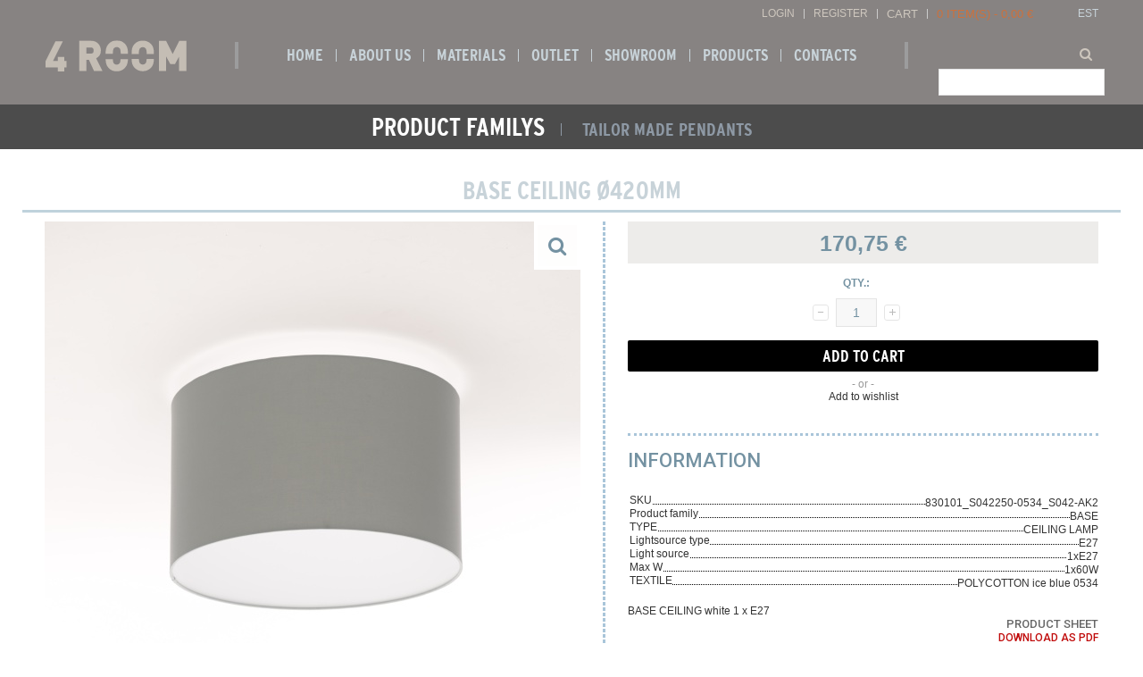

--- FILE ---
content_type: text/html; charset=UTF-8
request_url: https://www.4room.ee/en/a/base-ceiling-o420mm-2
body_size: 20228
content:
<!-- START TEMPLATE: page/1column.tpl.php --><!DOCTYPE html>
<html dir="ltr" lang="en">
<head>
<!-- START TEMPLATE: page/common/head.tpl.php --><title>BASE CEILING ø420mm @ 4room</title>

<meta charset="UTF-8" />
<meta name="keywords" content="cylinder ceiling lamp, fabric shade, design lamp, ceiling lamp, plafond, fabric shade plafond" />
<meta name="description" content="cylinder ceiling lamp, fabric shade, design lamp, ceiling lamp, plafond, fabric shade plafond" />
<meta name="author" content=" 4Room" />
<meta name="generator" content="ShopRoller.com" />

<meta property="og:type" content="website" />
<meta property="og:title" content="BASE CEILING ø420mm" />
<meta property="og:image" content="https://www.4room.ee/media/4room-1/.product-image/large/product/ARTIST/830101_S042250-0534_S042-AK2.jpg" />
<meta property="og:url" content="https://www.4room.ee/en/a/base-ceiling-o420mm-2" />
<meta property="og:site_name" content=" 4Room" />

<meta name="HandheldFriendly" content="True" />
<meta name="MobileOptimized" content="320" />
<meta name="viewport" content="width=device-width, initial-scale=1, minimum-scale=1, maximum-scale=1" />

<base href="https://www.4room.ee/" />

<link href="https://www.4room.ee/media/4room-1/product/SLIM/4room LOGO.jpg" rel="icon" />

<link rel="stylesheet" href="https://www.4room.ee/skin/bigshop/css/all-2922.css" type="text/css" media="screen" />

<script type="text/javascript" src="https://www.4room.ee/skin/bigshop/js/all-2922.js"></script>

<script type="text/javascript">
$( document ).ready(function() {
    $("#tab-26")
    .appendTo(".blueprint-insert");
});
	
$( document ).ready(function() {
    $("#tab-27")
    .appendTo(".product-header-insert");
});
	
	$( document ).ready(function() {
    $(".related-2")
    .appendTo(".related-group-products-insert");
});
	
	$( document ).ready(function() {
    $("#tab-18")
    .appendTo(".insp-gallery-insert");
});
	
	
	
</script>



<style id="shoproller-custom-fonts" type="text/css">
@font-face {
    font-family: Interstate-Bold-Compressed;
    src: url(https://myshoproller.com/media/4room-1/general/assets/fonts/interstate-bold-condensed/InterstateBoldCondensed.ttf);
    font-style: normal;
    font-weight: bold;
}
</style>
<style id="tk-theme-configurator-css" type="text/css">
body { background-image:url(https://www.4room.ee/skin/base/backgrounds/10.png); }
body { background-color:#F8F8FA; }
#content { font-family:Arial,Helvetica,sans-serif; }
#content, .product-info .description, .product-info #wishlist-links a, .product-info .product-attributes-wrap { font-size:12px; }
#content { color:#333333; }
h1,h2,h3,h4,h5,h6,.box .box-heading span { font-family:Arial,Helvetica,sans-serif; }
h1,h2,h3,h4,h5,h6 { color:#444444; }
#menu,#menu > ul > li > div { background-color:#444444; }
#menu > ul > li > a,#menu > ul > li > div > ul > li > a { color:#FFFFFF; }
#menu > ul > li:hover > a { background-color:#665048; }
#menu > ul > li:hover > a,#menu > ul > li ul > li > a:hover { color:#FFFFFF; }
#menu > ul > li > a { font-size:13px; }
#menu > ul > li ul > li > a { font-size:13px; }
.box .box-heading span { color:#333333; }
.box .box-heading { font-size:16px; }
.box .box-heading { border-color:#EEEEEE; }
.box .box-heading span { border-color:#F15A23; }
.box-category > ul > li > a, .box-category > ul > li > ul > li a { color:#333333; }
.box-category a:hover { background-color:#F9F9F9; }
.box-category > ul > li > a, .box-content.filter label { font-size:12px; }
.box-category > ul > li > ul > li a { font-size:12px; }
a.button, input.button, button.button, .box-product > div .cart a.button, .box-product > div .cart input.button, .product-grid > div 
											.cart a.button, .product-grid > div .cart input.button, .product-list > div .cart a.button, 
											.product-list > div .cart input.button, .button.gray { background-color:#eee; }
a.button, input.button, button.button, .box-product > div .cart a.button, .box-product > div .cart input.button, .product-grid > div 
											.cart a.button, .product-grid > div .cart input.button, .product-list > div .cart a.button, 
											.product-list > div .cart input.button, .button.gray { color:#555; }
a.button:hover, input.button:hover, button.button:hover, .box-product > div .cart a.button:hover, .box-product > div .cart input.button:hover, 
											.product-grid > div .cart a.button:hover, .product-grid > div .cart input.button:hover, 
											.product-list > div .cart a.button:hover, .product-list > div .cart input.button:hover { background-color:#F15A23; }
a.button:hover, input.button:hover, button.button:hover, .box-product > div .cart a.button:hover, .box-product > div .cart input.button:hover, 
											.product-grid > div .cart a.button:hover, .product-grid > div .cart input.button:hover, 
											.product-list > div .cart a.button:hover, .product-list > div .cart input.button:hover { color:#ffffff; }
.button, input.button, button.button, .box-product > div .cart a.button, .box-product > div .cart input.button, .product-grid > div 
											.cart a.button, .product-grid > div .cart input.button, .product-list > div .cart a.button, 
											.product-list > div .cart input.button, .button.gray { font-size:12px; }
#button-cart { background-color:#F15A23; }
#button-cart { color:#ffffff; }
#button-cart:hover { background-color:#444444; }
#button-cart:hover { color:#ffffff; }
.product-list .price, .product-grid .price, .box-product .price-old, .box-product .price { color:#F15A23; }
.product-grid .price-new, .box-product .price-new, .product-list .price-new { color:#F15A23; }
.product-list .price-old, .product-grid .price-old, .box-product .price-old { color:#F00; }
.product-list .price, .product-grid .price, .product-list .price-old, .product-grid .price-old, .box-product .price-old, .box-product .price, .box-product .price-new   { font-size:14px; }
.product-info .price-tag { color:#ffffff; }
.product-info .price-old { color:#F00; }
.product-info .price-old { font-size:18px; }
.product-info .price-tag { background-color:#F15A23; }
.product-info .price { color:#F15A23; }
.pagination .links a { background-color:#ffffff; }
.pagination .links a { color:#a3a3a3; }
.pagination .links a { border-color:#eeeeee; }
.pagination .links a:hover { background-color:#ffffff; }
.pagination .links a:hover { color:#F15A23; }
.pagination .links a:hover { border-color:#cccccc; }
.pagination .links b { background-color:#F15A23; }
.pagination .links b { color:#ffffff; }
.pagination .links b { border-color:#F15A23; }
#header #cart .heading h4 { background-color:#F15A23; }
#header #cart .heading #cart-total, #header #welcome a, #language, #currency, #header .links { color:#cc713d; }
#footer { background-color:#333333; }
#footer h3 { color:#acacac; }
#footer .column a { color:#999999; }
#footer .column a:hover { color:#ffffff; }
#powered { color:#999999; }
#sr-cookie-policy { background-color:#bcbbbb; }
#sr-cookie-policy, #sr-cookie-policy a { color:#ffffff; }
#sr-cookie-policy button { background-color:; }
#sr-cookie-policy button { color:; }
#sr-cookie-policy button:hover { background-color:; }
#sr-cookie-policy button:hover { color:; }
#sr-cookie-policy button { font-size:px; }
</style>
<style id="tk-custom-css" type="text/css">
body{background:none;background-color:#FFF;font-family:arial;font-size:15px;}
.main-wrapper{max-width:100%;margin:0;padding:0 0;background:rgba(255, 255, 255, 0.02);box-shadow:none;border-radius:0px;-webkit-border-radius:0px;-moz-border-radius:0px;}
.wrapper{width:100%;max-width:960px;margin:0 auto;display:table;}
h1, h2, h3, h4, h5{font-family:Interstate-Bold-Compressed;}
h1{font-size:38px;border-bottom:3px solid #DAE1EB;margin-bottom:30px;}
h2{font-size:28px;background:none;padding:0;border-bottom:none;text-transform:none;}
h3{font-size:18px;}
p{margin-top:0px;margin-bottom:20px;line-height:24px;font-size:16px;}
p a {
    margin-bottom: 20px;
    line-height: 24px;
    font-size: 16px;
    color: #c4bdb4;
}
.tk-account-login-page #notification{
    margin-top: 15px;
}
a.tk-admin-edit-btn{z-index:9999 !important;}
.more-link{float:right;color:#444646;font-size:16px;}
.more-link:hover{opacity:0.8;text-decoration:underline;}
.more-link:after{content:"\f105";display:inline-block;font-family:FontAwesome;font-size:18px;left:7px;color:#db0c0c;margin-left:15px;}
/*BUTTONS*/
a.button{display:inline-block;text-decoration:none;padding:10px 30px 10px 30px;background:#D1222F;text-transform:uppercase;font-family:'Roboto', sans-serif;font-weight:500;font-size:18px;}
/*DISABLED PARTS*/
.product-info .description, .breadcrumb,.product-bottom-info #tab-27,.tk-front-page .frontpage_content_1,.product-filter{display:none !important;}
.attr-value.KÕIK{
	display:none;
}
/*disabled sort filters*/
.sort a{display:none;}
.sort .A-Z,.sort .Newest,.sort .Uusimad{display:block;}
.sort .Newest,.sort .Uusimad{border-right:none;}

/*MUUTUJAD*/
.tk-front-page #container,.tk-product-page #container{margin-top:-116px;}
.body-cms-page #container,.content-template-content-search #container,.page-blog-article #container,.sr-page-account #container,.tk-account-page #container, .tk-cart-page #container, .tk-checkout-page #container { width:100%; max-width:960px; margin:0 auto; }
body.article-search #container { padding: 5px 25px; width: calc(100% - 50px); max-width: none; }
.tk-category-page #header{background:rgb(84, 79, 78);}
.tk-language-en_GB #language a.ENG,.tk-language-et_EE #language a.EST{display:none;}
#tab-27 > h3{display:none;}
#content{padding:20px 0px 20px 0px;}
.tk-front-page #content,.tk-category-page-products #content,.tk-category-page #content,.tk-product-page #content{padding:0px;}
.content-template-content-blog_grid #container{width:100%;max-width:1920px;}
/*HEADER*/
#header{min-height:95px;position:relative;z-index:1199;background:rgba(84,79,78,0.70);padding:10px 0;}
#header .wrapper{max-width:1180px;}
.topbar{float:left;width:100%;}
/*welcome*/
#header #welcome a, #language, #currency{float:left;margin:0 7px;cursor:pointer;color:#cec7be;text-decoration:none;text-transform:uppercase;border-right:1px solid #CCC;line-height:11px;text-align:center;margin:0;padding:0px 10px;}
#language{float:left;position:relative;background:none;padding-right:0;margin:0 0;}
#header #welcome a:hover, #header .links:hover, #currency:hover, #language:hover{color:#FFF;}
#language{border-right:none;}
#language > a{color:#c8d3d9 !important;border-right:none !important;padding:0 0 0 10px !important;}
/*logo*/
#header #logo {
    float: none;
    margin: 0px;
    position: relative;
    top: 10px;
    z-index: 9999;
    width: 160px;
}
#header #logo img {
    max-width: 160px;
    max-height: 160px;
}
#header #logo img:hover {
   opacity:0.9;
}
/*menu*/
#menu{box-sizing:border-box; z-index: 0;background:none;margin-bottom:0;height:auto;padding:0px;border-radius:0;overflow:visible;clear:none;margin:0 auto;position:relative;float:none;top:-26px;width:100%;}
#menu > ul{border-left:4px solid #9c9c9d;border-right:4px solid #9c9c9d;width:auto;margin:0 auto;display:table;padding:8px 40px;}
#menu > ul > li{position:relative;float:left;z-index:1010;padding:0px 0px 0px 0px;}
#menu > ul > li > a{padding:0px 14px 0px 14px;color:#c8d3d9;text-transform:uppercase;font-size:18px;font-weight:bold;border-right:1px solid #c8d3d9;line-height:14px;font-family:Interstate-Bold-Compressed;}
#menu > ul > li:nth-last-child(1) > a{border-right:none !important;}
#menu > ul > li > a:hover{color:#FFF;}
#menu > ul > li:hover > a{color:#fff;background:none;}
/*search*/
#header #search{float:right;margin:-59px 0 0 0;position:relative;width:100%;max-width:179px;clear:none;position:relative;top:0px;}
#header #search input{background:#FFF;padding:0 0 0 5px;width:100%;height:28px;line-height:28px;font-size:14px;color:#333;border-radius:0;-webkit-border-radius:0;-moz-border-radius:0;}
#header .button-search{width:28px;height:30px;background:none;text-align:center;line-height:28px;color:#cdc6bd;}
#header .button-search:hover{opacity:0.9;}
/*header cart*/
#header #cart {
    position: relative;
    bottom: 0;
    right: 0px;
    z-index: 1;
    float: left;
    display: table;
}
#header #cart .heading h4 {
    background: none;
    width: initial;
    height: initial;
    display: inline-block;
    float: left;
    margin: 4px 2px 0 0;
    float: left;
    margin: 0 7px;
    cursor: pointer;
    color: #cec7be;
    text-decoration: none;
    text-transform: uppercase;
    border-right: 1px solid #CCC;
    line-height: 11px;
    text-align: center;
    margin: 0;
    padding: 0px 10px;
    font-weight: normal;
    font-family: inherit;
    font-size: 13px;
}
#header #cart .heading #cart-total {
    background: none;
    padding-right: 15px;
    display: inline-block;
    margin-top: 0;
}
#header #cart .heading a {
    text-decoration: none;
    font-size: 13px;
    height: initial;
    float: left;
    color: #cec7be;
    line-height: 11px;
    padding: 0 10px 10px 10px;
    border: none;
}
#header #cart .content {
    border: 1px solid #312d2c;
    background: #4c4543;
    top: 15px;
    z-index: 9999;
    box-shadow: 0 2px 8px rgba(0,0,0,0.4);
    -moz-box-shadow: 0 2px 8px rgba(0, 0, 0, 0.4);
    -webkit-box-shadow: 0 2px 8px rgba(0, 0, 0, 0.4);
}
.mini-cart-info table tbody tr td{
	border-bottom:1px solid #000;
	text-align:left;
}
.mini-cart-info td {
    color: #FFF;
}
.mini-cart-info > table > tbody > tr > td.image > a {
    border: none !important;
}
.mini-cart-info > table > tbody > tr > td.name > a{
	text-align: left !important;
    line-height: 16px !important;
    border-right: none !important;
}
.mini-cart-total td {
    color: #cec7be;
}
.checkout .button {
    margin: 0 0 0 15px !important;
    float: right !important;
    padding: 10px 20px !important;
    border: 1px solid #cec7be!important;
    border-radius: 0px;
    font-size: 14px;
	background:#000;
}
/*CATEGORY*/
/*category box*/
.box.new-products{width:100%;max-width:960px;margin:0px auto;}
/*sub categories*/
body.tk-category-page .category-list ul li{border-top:10px solid #e8edf3;}
body.tk-category-page .category-info{ margin-top:-10px; margin-bottom:10px; border-top:10px solid #e8edf3; }
/*grid item*/
.heading-counter{line-height:15px;font-family:'Roboto', sans-serif;font-weight:100;text-align:center;float:left;width:100%;margin:30px 0;text-transform:uppercase;color:#999;}
.heading-counter span{color:#d61c1f;}
.pagination{border-top:none;padding-top:8px;display:inline-block;width:auto;margin-bottom:10px;margin:0 auto;display:table;}
.pagination .links b{display:inline-block;border:1px solid #9c9493;padding:4px 10px;font-weight:normal;text-decoration:none;color:#fff;background:#cec7be;}
.pagination .links a:hover{color:#d61c1f;border:1px solid #ccc;}
/*filters*/
.box-content.filter label img{
    max-width: 16px;
    height: 16px;
    position: relative;
    top: -1px;
    float: left;
    margin-left: 20px;
}


.box .box-heading{text-align:center;color:#c8d3d9;font-size:18px;border-top:3px dotted #dae1eb;padding-top:10px;font-weight:100;border-bottom:none;font-family:'Roboto', sans-serif;margin-bottom:5px;}
.box .box-heading span{padding:0;border-bottom:none;height:30px;line-height:auto;display:inline-block;}
.sort{width:auto;display:table;margin:0 auto;margin-top:30px;margin-bottom:30px;}
/*FOOTER*/
#footer{clear:both;padding:50px 0 300px;background:#544f4e;overflow:auto;max-width:100%;margin:0 auto 0 auto;border-radius:0px;color:#FFF;box-shadow:1px 10px 32px #0f1316;position:relative;}
#footer .wrapper{border-left:3px dotted #CCC;}
#footer .column{float:left;position:relative;width:auto;}
#footer .column ul{width:auto;padding:5px 5px;}
#footer .column a, #footer ul li, #footer p{text-decoration:none;color:#FFF;display:block;padding:0;height:auto;line-height:20px;-webkit-border-radius:0;-moz-border-radius:0;-khtml-border-radius:0;border-radius:0;font-size:16px;line-height:22px;}
#footer .column ul a:after{content:"\f105";display:inline-block;position:relative;font-family:FontAwesome;font-size:18px;left:18px;color:#838386;}
#footer .column a:hover{color:#cec7be;}
#footer .column-extra{padding:0 0 0 25px;}
#footer .column-social{}
#footer .column-social table a,.social-media > a > i{font-size:23px;color:#FFF;background:#9c9c9d;padding:10px 7px 10px 13px;width:24px;border-radius:2px;float:left;margin-right:2px;}
#footer .column-social table a:hover,.social-media > a > i:hover{background:#CEC7BE;color:#FFF;}
#footer .column-contacts{float:right;border-left:3px dotted #CCC;padding-left:25px;height:100%;}
#footer .column-account {
    width: 35%;
    text-align: right;
}
#footer a{}
.bottom-block{background:none;margin:0 0 0 0;padding:0 0;}
#footer .svg-logo {
	float:right;
	width:100%;
	max-width: 142px;
	height: auto;
	margin-bottom:25px;
}
/*INDEX PAGE*/
/*Frontpage products*/
.frontpage-static-products{width:100%;max-width:960px;margin:0 auto;margin-top:0px;margin-bottom:30px;}
.frontpage-static-products h2{text-align:center;border-bottom:none;font-weight:bold;color:#c8d3d9;font-size:38px;background:none;text-transform:uppercase;}
.frontpage-static-products a{padding:0;color:#898a89;font-weight:100;font-size:18px;line-height:31px;font-family:'Roboto', sans-serif;}
.frontpage-static-products table tr td a:hover{opacity:0.6;}
.frontpage-static-products table{text-align:center;display:table;margin:0 auto;height:auto;width:auto;}
.frontpage-static-products table td{padding:5px;float:left;width:100%;max-width:210px;}
.frontpage-static-products table img{float:left;width:100%;height:auto;}
.frontpage-static-products table h4{font-size:18px;font-weight:100;margin-top:25px;line-height:38px;color:#868d91;}
.frontpage-static-products .products-links ul{display:table;margin:0 auto;list-style-type:none;}
.frontpage-static-products .products-links ul li{float:left;}
.frontpage-static-products .products-links ul li a{font-size:18px;font-weight:100;margin-top:25px;line-height:38px;color:#868d91;text-transform:uppercase;}
.frontpage-static-products .products-links ul li a:hover{opacity:0.6;}
.frontpage-static-products .products-links ul li a:after{content:"\f105";display:inline-block;position:relative;font-family:FontAwesome;font-size:18px;left:18px;color:#db0c0c;}
/*Frontpage projects*/
.frontpage-projects .item{width:100%;}
.frontpage-projects .item:hover{-webkit-filter:grayscale(100%);/* Safari 6.0 - 9.0 */
 filter:grayscale(100%);}
.frontpage-projects img{float:left;width:100%;height:auto;margin:0;padding:0;}
.frontpage-projects h3{float:left;text-align:center;width:100%;color:#ebe9e8;background:rgba(51, 51, 51, 0.54);padding:13px 0;position:absolute;bottom:0;font-size:18px;text-shadow:0px 0px 5px rgba(0, 0, 0, 0.15);}
.frontpage-projects-info{background:#d8d6d5;}
.frontpage-projects-info .wrapper{width:100%;max-width:960px;margin:0 auto;padding-bottom:45px;}
.frontpage-projects-info h2{text-align:center;font-weight:bold;color:#444646;font-size:38px;border-bottom:3px solid #e3e9f0;padding:15px;margin-bottom:25px;background:none;}
/*Frontpage bottom About us block*/
.frontpage-bottom-about{background-color:#13120e;position:relative;display:table;float:left;}
.frontpage-bottom-about p{color:#949494;}
.frontpage-bottom-about .more-link{color:#949494;}
.frontpage-bottom-about h3{text-transform:uppercase;position:absolute;top:0;font-size:24px;text-align:center;width:100%;color:#ebe9e8;background:rgba(51, 51, 51, 0.54);padding:13px 0;}
.frontpage-bottom-about h3 span{color:#c7e8fb;}
.frontpage-bottom-about h2{text-align:left;border-bottom:none;font-weight:bold;color:#c7e8fb;font-size:36px;margin-bottom:50px;background:none;}
.frontpage-bottom-about img{width:100%;height:auto;}
.frontpage-bottom-about .big-img p{padding:0px;margin:0px;line-height:initial;}
.about-bottom{padding:8%;color:#999;}
.col-5{width:34%;float:left;position:relative;}
.col-4{width:38.6%;float:left;position:relative;}
.col-3{width:27.4%;float:left;position:relative;}
.tk-product-page .col-5{width:37%;float:left;position:relative;}
.tk-product-page .col-4{width:37.6%;float:left;position:relative;background:#0c0c0c;}
.tk-product-page .col-3{width:25.4%;float:left;position:relative;}
.tk-product-page .frontpage-bottom-about p{color:#e2e2e2;}
.tk-product-page [class*="wrapper related-"] { max-width:none; width:calc(100% - 50px); }
/*CONTENT CMS PAGE*/
/*BLOG*/
.blog-article-grid .blog-article{border:none;border-radius:3px;display:inline-block;margin:0 5px 11px 0;padding:0 0 0 0;vertical-align:top;width:240px;}
.blog-article-grid .blog-article:hover{opacity:0.9;}
.blog-article-grid h2 a{color:#4e4949;display:block;font-size:18px;text-decoration:none;font-family:'Roboto', sans-serif;font-weight:100;}
.blog-article-grid .more-link{margin-top:20px;}
.blog-article .blog-image{border:none;}
.blog-article{border-bottom:none;}
.blog-article .social-media{float:right;margin:0 0 0;background:url(/media/4room-1/general/share_group_bg.jpg);width:150px;background-repeat:no-repeat;background-position:top;padding-top:50px;text-align:right;margin-bottom:30px;padding-left:50px;}
table.project-info{}
table.project-info tr{border-bottom:1px solid #f3e9e7;float:left;width:100%;}
table.project-info tr:nth-child(even){}
table.project-info tr td{float:left;width:46%;font-size:16px;line-height:34px;padding:0 2%;}
table.project-info tr td:nth-child(1){font-weight:bold;}
table.project-info tr td:nth-child(1):after{content:"\f105";display:inline-block;position:relative;font-family:FontAwesome;font-size:18px;right:0;color:#cec7be;float:right;}
.blog-article .insp-gallery-insert{width:46%;margin-top:32px;margin:0 auto;position:relative;top:25px;padding:15px;border:1px solid #dfdbd5;}
.blog-article .insp-gallery-insert td{float:left;width:31%;padding:1%;}
.blog-article .insp-gallery-insert img{float:left;width:100%;height:auto;}
/*CATEGORY PAGE aka PRODUCT FAMILYS PAGE*/
.category-page-top-bar{background:rgba(0, 0, 0, 0.7);text-align:center;margin-bottom:-60px;position:relative;z-index:999;}
.category-page-top-bar h2{width:auto;display:initial;background:none;Text-transform:uppercase;color:#FFF;font-size:20px;font-weight:bold;font-size:38px;line-height:50px;border-bottom:none;}
.category-page-top-bar .span-left,.category-page-top-bar .span-right{font-family:Interstate-Bold-Compressed;text-transform:uppercase;color:#8e99a5;font-size:20px;}
.category-page-top-bar .span-left{border-right:1px solid;line-height:14px;padding:0 23px;margin-right:15px;display:inline-block;}
.category-page-top-bar .span-right{border-left:1px solid;line-height:14px;padding:0 23px;margin-left:15px;display:inline-block;}
.category-page-top-bar a {
    font-family: Interstate-Bold-Compressed;
    text-transform: uppercase;
    color: #8e99a5;
    font-size: 20px;
}
.category-page-top-bar a:hover {
    color: #c4bdb4;
}
.category-list ul li{margin:0 0 25px 0 !important;text-align:center;width:25%;}
.category-list ul li:hover{opacity:0.9;}
.category-list ul li img{width:100%;height:auto;}
body.tk-category-page .category-list ul li a span{display:block;width:100%;}
body.tk-category-page .category-list ul li a{padding:0;text-align:center;color:#868d91;font-size:18px;text-transform:uppercase;line-height:22px;margin:0 0 0 0;}
body.tk-category-page .category-list ul li a:hover{background:0 none;color:#cec7be;margin:0 0 0 0;}
a span.cat-name{font-family:Interstate-Bold-Compressed;}
.cat-more{text-decoration:underline;font-weight:normal;font-size:14px;font-weight:100;font-family:'Roboto', sans-serif;}
a:hover .cat-more{text-decoration:none !important;}
.category-info{background-color:#181818;float:left;width:100%;}
.category-info .wrapper {
    width: 100%;
    max-width: 37.6%;
    float: left;
    height: auto;
    padding: 5% 3% 1%;
    color: #FFF;
}
.category-info h1{color:#FFF;font-weight:bold;font-size:38px;line-height:0;border-bottom:none;}
.category-info h2{text-align:center;color:#a4a9ae;font-weight:bold;font-size:38px;line-height:1;border-bottom:none;background:none;margin-bottom:50px;margin-top:13px;}
.category-info .more-link{color:#848484;}
.cat-left{float:left;width:28.2%;}
.cat-right{float:right;width:28.2%;}
.cat-left img, .cat-right img{width:100%;height:auto; float:left;}
.cat-left p, .cat-right p{padding:0;margin:0;line-height:0px;}
/*CATEGORY PRODUCTS AND FILTERS*/
.cat-products{ float:left; width:100%; }
.cat-products .wrapper{ background:#FFF; padding:5px 25px; width:calc(100% - 50px); max-width:none; margin-top:10px; }
.cat-products h1{text-align:center;border-bottom:none;font-weight:bold;color:#c8d3d9;font-size:28px;background:none;text-transform:uppercase;border-top:3px solid #dae1eb;padding:15px;}
.product-grid > div,.owl-product-grid .item{min-width:130px;vertical-align:top;background:#fff;text-align:center;padding-bottom:10px;border:1px solid #fff;width:100%;max-width:224px;display:inline-block;-webkit-box-sizing:border-box;-moz-box-sizing:border-box;box-sizing:border-box;margin:0 0 10px 0;}
.product-grid > div:hover,.owl-product-grid .item:hover{border:1px solid rgb(240, 242, 244);box-shadow:none;opacity:0.9;}
.product-grid div:hover .product-grid .name a,.owl-product-grid .item:hover .product-grid .name a{color:#000 !important;}
.product-grid .name a, .owl-product-grid .item .name a{width:100%;padding:0;color:#999;text-transform:uppercase;font-size:18px;font-weight:100;font-family:'Roboto', sans-serif;}
.product-grid .name a:hover,.owl-product-grid .item .name a:hover{color:#999;}
.product-grid .price,
.owl-wrapper-outer > div > div > div > div.price{
    color: #7492a2;
    font-weight: 100;
}
.view-btn, .addToCartBtn, .multiAddToCartBtn {
    background: none !important;
    color: #999 !important;
    text-transform: uppercase;
    font-size: 12px !important;
    text-decoration: underline;
    font-weight: 100 !important;
    padding: 0px !important;
    line-height: 26px !important;
	border:none !important;
	box-shadow:none !important;
}
.view-btn:hover,
.addToCartBtn:hover, 
.multiAddToCartBtn:hover,
.owl-product-grid .item .view-btn:hover, 
.owl-product-grid .item .addToCartBtn:hover,
.owl-product-grid .item .multiAddToCartBtn:hover{
    color: #cec7be;
    text-decoration: none !important;
}
.owl-product-grid .item .description{display:none;}
.cat-products h3{text-align:center;font-weight:bold;color:#c8d3d9;font-size:34px;border-bottom:3px solid #dae1eb;padding-bottom:1px;text-transform:uppercase;}
/*FILTER & SORT*/
.box-content.filter{max-height:initial;overflow-x:hidden;overflow-y:auto;display:table;margin:0 auto;}
.filter .checkbox input{display:none;}
.box-content.filter label{display:block;padding:3px 0;float:left;margin-bottom:5px;}
.box-content.filter label span, .sort a{color:#9e9fa0;text-transform:uppercase;font-size:14px;margin:0 0px;border-right:1px solid #e6ebf1;padding:0 13px;float:left;line-height:15px;font-family:'Roboto', sans-serif;font-weight:100;}
.box-content.filter label:nth-last-child(1) span, .sort a:nth-last-child(1){border-right:none;}
.box-content.filter label span:hover,.sort a:hover{color:#d61c1f;}
.box-content.filter .active_filter span,.sort a.selected{color:#d61c1f;}
/*PRODUCT PAGE*/
.tk-product-page .category-page-top-bar{background:rgba(0,0,0,0.7);text-align:center;margin-bottom:-60px;position:relative;z-index:999;top:116px;}
.product-header-insert{min-height:200px;}
.product-info{ overflow:auto; margin-bottom:20px; width:calc(100% - 50px); max-width:none; margin:0 auto; }
.product-info h1{text-transform:uppercase;margin-bottom:10px;border-bottom:3px solid #bfd2dc;padding-top:0;text-align:center;font-weight:bold;color:#c8d3d9;font-size:28px;background:none;padding-bottom:10px;}
.product-description-wrap table{width:100%;float:left;}
.product-description-wrap > table > tbody > tr{border-bottom:1px dotted #000;float:left;width:100%;display:block;}
.product-description-wrap > table > tbody > tr > td:nth-child(1){background:#fff;position:relative;bottom:-3px;float:left;}
.product-description-wrap > table > tbody > tr > td:nth-child(2){text-align:right;background:#fff;position:relative;bottom:-6px;width:auto;float:right;right:-2px;}
.product-bottom-info{ float:left; width:100%; }
.product-bottom-info .wrapper{ width:100%; max-width:none; background:#FFF; }
.product-info > .left{float:left;border-right:3px dotted #a9c5d9;padding:0 25px;margin-right:0;}
.product-info > .left + .right{
    margin-left: 650px;
    padding-right: 25px;
    border-left: 3px dotted #a9c5d9;
    padding-left: 25px;
	padding-bottom: 25px;
}
.product-info .image{float:left;width:600px;}
.product-info .image img{max-width:600px;max-height:600px;}
.product-info .image-additional{width:100%;max-width:600px;margin-left:0;}
.product-info .image-additional a{margin-left:0px;margin-bottom:10px;}
.product-info .image-additional img{width:115px;margin:2px;height:auto;display:block;}
.tab-content{border:none;padding:0;padding:0 25px;}
.product-files-wrap{text-align:right;color:#666;text-transform:uppercase;font-family:'Roboto', sans-serif;font-size:13px;font-weight:400;}
.product-files-wrap a{color:#c00a0a;}
.product-files-wrap a:hover{text-decoration:underline;opacity:0.9;}
.product-videos-wrap{border:none;padding:0 25px;width:100%;max-width:910px;}
.tk-product-page .social_media {
    float: none;
    margin-bottom: 0px;
}
.product-info .price {
    overflow: auto;
    border-bottom: none;
    padding: 0px 0px 5px 0px;
}
.product-info .price-old {
    color: #c00a0a;
    text-decoration: line-through;
    font-weight: normal;
    font-size: 18px;
}
.product-info .price-tag {
    background: #edecea url(../image/price-tag.png) left top no-repeat;
    padding: 0 0 0 0;
    border-radius: 0;
    -moz-border-radius:0;
    -webkit-border-radius: 0;
    color: #7492a2;
    font-weight: 600;
    width: 100%;
    text-align: center;
}
.product-info .cart div {
    float: none;
    vertical-align: middle;
}
.product-info .cart {
    border-bottom: none;
    padding: 0 0 0 0;
    margin-bottom: 0;
    color: #4D4D4D;
    overflow: auto;
    float: left;
    width: 100%;
    text-align: center;
}
.qty strong, .option b {
    margin-right: 0;
    text-transform: uppercase;
    font-size: 12px;
    color: #7492a2;
    float: left;
    width: 100%;
    text-align: center;
}
#multiAddToCartForm .qty {
    border-bottom: none;
    margin: 0 auto;
    display: table;
    position: relative;
    float: none;
    padding: 0px;
    text-align: center;
}
.input-qti, #qty {
    color: #7492a2;
    text-align: center;
    padding: 7px 7px;
    margin-top: 10px;
}
.qty a.mines{
    right: 5px;
}
.qty a.plus{
	left:5px;
}
.product-info .options {
    border-bottom: none;
    padding: 0;
    margin-bottom: 0;
    color: #333;
}
.options .option {
    width: auto;
    line-height: 35px;
    padding-bottom: 0px;
    box-sizing: border-box;
    text-align: center;
    margin: 0 auto;
    display: table;
    position: relative;
    margin-top: 0;
}
.matrixOption {
    width: 100%;
    float: left;
    border: 1px solid #bfd2dc;
    font-weight: bold;
    color: #000000;
}
#button-cart {
    background: #000!important;
    width: 100%;
    color: #FFF !important;
    font-weight: bold !important;
    text-decoration: none !important;
    font-size: 18px !important;
    font-family: Interstate-Bold-Compressed;
    margin-top: 15px;
}
#button-cart:hover {
    background: #413e3e !important;
}
/*attributes tab*/
/*
.attribute{}
.attribute tr{display:none;}
.attribute tr.row_34{display:block !important;}
*/
#tab-attributes h3.tab-name{display:none;}
.product-attributes-wrap{
    float: left;
    width: 100%;
}
.product-attributes-wrap{
}
.product-attributes-wrap div {
    float: left;
    width: 100%;
}
.product-attributes-wrap .attr-list{
	float:left; width:100%;
}
.product-attributes-wrap .attr-value {
    float: left;
    width: 100%;
    text-align: center;
    max-width: 13%;
    margin: 0.64%;
    box-sizing: border-box;
    text-transform: uppercase;
    color: #999;
    font-family: 'Roboto', sans-serif;
    font-size: 18px;
    font-weight: 100;
}
.product-attributes-wrap img{
	float:left; width:100%;
}
.product-attributes-wrap .value_text{
}
.success {
	background-color:#000;
    border: 1px solid #BBDF8D;
    color: #FFF;
}




/*image*/
#zoomer{float:right;position:absolute;top:0px;right:0px;z-index:9999;display:block !important;}
.product-info #zoom-image{font-family:FontAwesome;font-size:22px;color:#7492a2;padding:12px;float:right;background:rgba(255, 255, 255, 0.94);border:4px solid #FFF;}
.popup-image{}
.popup-image:hover{opacity:0.9;}
#tab-26 .shoproller_fancybox::before{content:"\f002";display:inline-block;position:relative;font-family:FontAwesome;font-size:22px;color:#7492a2;float:right;}
.product-info h3{color:#7492a2;text-transform:uppercase;font-size:16px;border-top:3px dotted #a9c5d9;width:100%;float:left;margin:20px 0;padding-top:15px;font-family:'Roboto', sans-serif;font-weight:400;}
.product-bottom-info h3{color:#a9bfcb;text-transform:uppercase;font-size:16px;font-weight:normal;margin-bottom:10px;border-top:3px solid #a9bfcb;padding-top:15px;}
.tk-product-page .frontpage-bottom-about h2{text-align:left;border-bottom:none;font-weight:bold;color:#c7e8fb;font-size:28px;margin-bottom:40px;background:none;color:#cec7be;text-align:center;border-bottom:3px dotted #7b7978;padding-bottom:30px;}
.tk-product-page .about-bottom{padding:8%;color:#fefefe;}
.tk-product-page .box-heading{text-transform:uppercase;margin-bottom:10px;border-top:3px solid #a9bfcb;padding-top:15px;text-align:center;border-bottom:none;font-weight:bold;color:#c8d3d9;font-size:28px;background:none;}
.related-2 .box{padding:0 25px;}
#tab-17 table{text-align:center;text-transform:uppercase;color:#999;font-family:'Roboto', sans-serif;}
#tab-17 table tr td{font-size:18px;font-weight:100;}
#tab-18 table tr td img{width:100%;max-width:210px;height:auto;}
.social-media{float:right;margin:-130px 50px 0;background:url(/media/4room-1/general/share_group_bg.jpg);width:150px;background-repeat:no-repeat;background-position:top;padding-top:50px;text-align:right;}
.social-media a:hover{opacity:0.9;}
.owl-product-grid{margin:0 auto;width:100%;max-width:960px;}
/*product page hero image*/
#tab-27,#tab-27 p{padding:0px;}
#tab-27 > p > img{width:100%;height:auto;}
/*Blueprints*/
.product-bottom-info #tab-26{display:none;}
#tab-26{padding:0;}
#tab-26 img{float:left;width:100%;height:auto;}
.tk-product-page .frontpage-bottom-about{background-color:#040807;position:relative;display:table;float:left;}
/*Slider*/
.slider-wrapper{background:#cec7be;min-height:400px;}
.nivo-directionNav a{height:92px !important;width:55px !important;color:#FFF;zoom:1;padding:3px 10px;font-size:12px;opacity:0.5 !important;background-image:url(/media/4room-1/general/assets/owl-carousel/carousel-button.png) !important;background-repeat:no-repeat !important;background-position:center;}
.nivo-directionNav a:hover{opacity:1!important;}
.nivo-nextNav{background-position:center !important;right:0px !important;-ms-transform:rotate(180deg);-webkit-transform:rotate(180deg);transform:rotate(180deg);}
/*CONTACT PAGE*/
.map-left iframe{border:0;width:100%;}
.contact-f h2{border-bottom:3px solid #dae1eb;padding:10px 15px;margin-bottom:25px;color:#544f4e;text-transform:uppercase;margin-bottom:25px !important;}
.map-content .social-media{float:right;width:100%;margin:0;padding:0;background:none;}
/*CART & CHECKOUT PAGES*/
.cart-info table {

    border: 1px solid #DDDDDD;
}
/*ASSETS*/
/*owl*/
.owl-carousel{width:100%;float:left;}
#owl-demo .item{display:block;padding:0;margin:0;color:#FFF;text-align:center;}
.owl-theme .owl-controls .owl-buttons div{padding:5px 9px;}
 .owl-theme .owl-buttons i{margin-top:2px;}
.owl-theme .owl-controls .owl-buttons div{position:absolute;}
.owl-theme .owl-controls .owl-buttons div{color:#FFF;display:inline-block;position:absolute;zoom:1;margin:5px;padding:3px 10px;font-size:12px;-webkit-border-radius:30px;-moz-border-radius:30px;border-radius:30px;background:none !important;filter:Alpha(Opacity=50);opacity:0.5;background-image:url(/media/4room-1/general/assets/owl-carousel/carousel-button.png) !important;width:55px;height:92px;background-repeat:no-repeat !important;background-position:center;}
.owl-carousel .owl-wrapper-outer{overflow:hidden;position:relative;width:100%;margin:0 auto;}
.owl-theme .owl-controls .owl-buttons .owl-prev{left:20px;top:45%;z-index:9999;}
.owl-theme .owl-controls .owl-buttons .owl-next{right:20px;top:45%;-ms-transform:rotate(180deg);-webkit-transform:rotate(180deg);transform:rotate(180deg);}
/*MOBILE RESPONSIVNESS*/
@media screen and (max-width:1920px){}
@media screen and (max-width:1366px){h1, h2{font-size:28px !important;padding:5px 0 !important;margin-bottom:10px !important;}
h3{font-size:22px !important;}
.about-bottom{padding:5px 15px;color:#999;}
.category-info .wrapper{padding:3% 3%;}
}
@media screen and (max-width:1280px){}
@media screen and (max-width:1024px){#header{padding:10px 15px;}
.frontpage-bottom-aboutp,.category-info p{line-height:16px;font-size:12px;}
}
@media screen and (max-width:960px){.related-group-products-insert{max-width:960px;}
}
@media screen and (max-width:768px){h1, h2{font-size:22px !important;padding:5px 0 !important;margin-bottom:10px !important;}
.social-media{margin:25px 25px;padding-top:50px;}
h3{font-size:16px !important;}
.more-link{font-size:13px;margin-bottom:10px;}
.box-heading > span{margin-top:20px !important;float:left;width:100%;margin-bottom:5px;}
#container{margin-top:0 !important;}
.wrapper{display:block;}
.frontpage-projects-info .wrapper,.products-info{padding-left:15px;padding-right:15px;text-align:center;}
.product-bottom-info .wrapper{display:table;}
.related-group-products-insert .wrapper{display:block;}
#menu{top:0;background:#232323;}
#menu > ul{display:none;}
#header #search{margin:-92px 26px 0 0;}
.frontpage-static-products table td{max-width:150px;}
#content{padding:20px 20px 20px 20px;}
.category-page-top-bar{top:0 !important;}
.tab-content{float:left;width:100%;}
.product-info > .left{float:left;border-right:none;padding:0 0;margin-right:0;clear:both;width:100%;}
.product-info{box-sizing:border-box;padding:0 15px;}
.product-info .image{float:left;width:100%;}
.product-info .image img{max-width:600px;max-height:600px;margin:0 auto;display:table;}
.product-info .image-additional{margin:0 auto;}
.mousetrap{width:100% !important;height:auto !important;}
.related-group-products-insert{max-width:638px;}
.product-description-wrap table{width:70%;float:left;border-right:3px solid #e8e8e8;padding-right:15px;padding-bottom:7px;}
.product-info > .left + .right{margin-left:0;padding-right:0;width:100%;float:left;}
.product-bottom-info .wrapper .tab-content{padding:0 15px;box-sizing:border-box;}
#menu{z-index:1;}
#menu > ul{padding:0px 0;float:left;width:100%;border:none;background:#4e4a49 !important;}
#menu > ul > li{width:100%;text-align:center;}
#menu > ul > li > a{background:none!important;border:none;border-top:1px solid #232323;padding:10px 0;margin:0;color:#cec7be !important;font-family:sans-serif;font-weight:100;font-size:14px;}
#header #search{z-index:0;}
#footer .wrapper{border-left:none;}
#footer .column-contacts{float:none;border-left:none;margin:0 auto !important;display:table;position:relative;padding:0px;margin-top:50px !important;}
#footer .column-social{margin:0 auto !important;display:table;position:relative;float:none;top:25px;}
#footer .column a, #footer ul li, #footer p{text-align:center !important;}
#powered{display:none;}
.owl-theme .owl-controls .owl-buttons div{zoom:0.6 !important;}
	body.tk-category-page .category-list ul li {
    width: 50%;
}
}
@media screen and (max-width:480px){p{margin-top:0px;margin-bottom:20px;line-height:20px;font-size:14px;}
#header{padding:10px 0px;}
.slider-wrapper{min-height:200px;}
.col-5{width:100% !important;}
.col-4{width:100% !important;}
.col-3{width:100% !important;}
.col-3 p{width:100% !important;margin-bottom:0px !important;}
.category-page-top-bar{display:none;}
.cat-left, .cat-right{display:none;}
.category-info .wrapper{padding:8% 3% 1%;max-width:97%;}
.related-group-products-insert{max-width:480px;}
.product-bottom-info .wrapper .tab-content{padding:0 15px;box-sizing:border-box;text-align:center;}
.tab-content table{margin:0 auto;}
.box-heading{font-size:16px !important;}
.frontpage-static-products table td{max-width:48%;margin:1%;padding:0;}
.products-links ul li{width:100%;margin:0 0 !important;padding:0;text-align:center;}
}
@media screen and (max-width:360px){.related-group-products-insert{max-width:360px;}
#header #logo{float:none;}
#header #search{float:none;margin:0 auto;margin-top:15px;}
.slider-wrapper{min-height:150px;}
}
@media screen and (max-width:320px){.related-group-products-insert{max-width:320px;}
}
/*BRANDS*/
.content-template-content-brands #content,
.brand-page #content{
	padding:0px;
}
.manufacturer-list {
    float: left;
    width: 50%;
    padding: 1%;
    box-sizing: border-box;
}
.manufacturer-list a {
    float: left;
    width: 100%;
    height: auto;
}
.manufacturer-list a img{
	width:100%; height: auto;
}
.manufacturer-list a h2{
}

/*Not logged in*/
.logged-out #header #cart{
	/* display:none; */
}
/*Is logged in*/
.logged-in{
}

/*PARAMETERS*/
/*
#tab-attributes .param-info {
    border-bottom: 1px dotted #000;
    float: left;
    width: 100%;
    display: block;
    padding: 0;
}
#tab-attributes h3 {
    color: initial;
<!--    text-transform: uppercase; -->
    font-size: 12px;
    font-weight: normal;
    margin-bottom: 0;
    border-top: none;
    padding-top: 0;
    float: left;
    width: auto;
    font-family: arial;
    background: #FFF;
    position: relative;
    bottom: -3px;
}
#tab-attributes .attr-list {
    float: right;
    width: auto;
    font-size: 12px;
	background: #FFF;
    position: relative;
    bottom: -3px;
}

#tab-attributes > div > div.param-info.row_34{
}
#tab-attributes > div > div.param-info.row_34 > h3 {
    color: #a9bfcb;
<!--    text-transform: uppercase; -->
    font-size: 16px;
    font-weight: normal;
    margin-bottom: 10px;
    border-top: 3px solid #a9bfcb;
    padding-top: 15px;
    font-family: Interstate-Bold-Compressed;
    width: 100%;
    bottom: 0;
    position: initial;
}
*/
.product-description-wrap table {
<!--    text-transform: uppercase; -->
}
.product-description-wrap > table > tbody > tr.row_34{
	display:none;
}
.param-info{
	display:none;
}
.param-info.row_34{
	display:block;
}
.short-description {
    margin-top: 20px;
}




/** Swatch__ **/
.variations .value {
    display: none;
}
/* Global */
.is-flex {
	display: -webkit-box;
	display: -webkit-flex;
	display: -ms-flexbox;
	display: flex;
	-webkit-flex-wrap: wrap;
	-ms-flex-wrap: wrap;
	flex-wrap: wrap;
}
.is-block {
	display: block;
}
.is-center {
	-webkit-justify-content: center;
	-ms-flex-pack: center;
	-webkit-box-pack: center;
	justify-content: center;
	text-align: center;
}
.is-relative {
	position: relative;
}
.is-absolute {
	position: absolute;
}
.swatch {
	margin-bottom: 10px;
}
.swatch .reset_variations {
	display: none !important;
}
.swatch__title {
	color: #7492a2;
	text-align: center;
	font-size: 14px;
	text-transform: uppercase;
	font-weight: bold;
}
.swatch__list {
	list-style: none;
	margin: 10px -5px;
	padding: 0;
}
.price + .swatch__list {
	margin: 0 -5px;
}
.swatch__list--item {
	margin: 5px !important;
	border-radius: 50%;
	border: 1px solid #ddd;
	padding: 2px;
	width: 25px;
	font-size: 8px;
	width: 30px;
	height: 30px;
}
.swatch__list--item.is-selected {
	background: #333;
	border-color: #333;
	color: #fff;
	pointer-events: none;
}
.swatch__list--item:not(.is-selected) {
	cursor: pointer;
}
.swatch__value {
	display: block;
	width: 24px;
	height: 24px;
	line-height: 26px;
	border-radius: 50%;
	text-align: center;
}
.is-label > .value,
.is-color > .value {
	display: none;
}
.swatch.is-label .swatch__value {
	font-size: 12px;
}
.swatch__tooltip,
.swatch__tooltip:before {
	left: 50%;
	-webkit-transform: translateX(-50%);
	transform: translateX(-50%);
}
.swatch__tooltip {
	z-index: 999;
	background: rgba(0, 0, 0, .8);
	color: #fff;
	font-size: 12px;
	padding: 2px 15px;
	border-radius: 2px;
	top: -25px;
	transition: all .32s;
	opacity: 0;
	visibility: hidden;
	white-space: nowrap;
}
.swatch__tooltip:before {
	content: "";
	position: absolute;
	border: 5px solid transparent;
	border-top: 5px solid rgba(0, 0, 0, .8);
	bottom: -10px;
}
.swatch__list--item:hover .swatch__tooltip {
	top: -30px;
	opacity: 1;
	visibility: visible;
}
.u-small {
	padding: 1px;
}
.u-small .swatch__value {
	width: 16px;
	height: 16px;
	line-height: 16px;
	font-size: 11px;
}
.wcvs-loading:before {
	content: "";
	background: #fff url('../img/loading.svg') no-repeat center center;
	position: absolute;
	left: 0;
	right: 0;
	width: 100%;
	height: 100%;
	z-index: 100;
}

@media only screen and (max-width: 736px) {
	.u-small .swatch__value,
	.swatch__value {
		width: 30px;
		height: 30px;
		line-height: 30px;
	}
}

.matrixOption {
	text-align: center;
    justify-content: center;
    align-items: center;
    display: flex;
}

.disabled:hover {
	cursor: not-allowed;
}
</style>

<script type="text/javascript">
if(!Roller) var Roller = {};
Roller.config = new Array();
Roller.config['base_url'] = 'https://www.4room.ee/en/';
Roller.config['base_path'] = '/';
Roller.config['cart/addtocart/after_action'] = '1';
Roller.config['skin_url'] = 'https://www.4room.ee/skin/bigshop/';
Roller.config['translate-fill_required_fields'] = 'Please fill all required fields';
Roller.t = {"form_error_fill_required_fields":"Please fill all required fields","cart_error_no_items_selected":"Choose products!"}
/* Filtrid */
		
$( document ).ready(function() {
	
	
	
	$(".box-content.filter .checkbox input").each(function(){ 	
		if ($(this).is(':checked')) {
			$(this).parent().addClass('active_filter');
		} else {
			$(this).parent().removeClass('active_filter');
			$(this).parent().addClass('disabled_filter');
		}
	})

	
	//$('.blueprint-insert a').addClass('popup-image');
	
	var bp_taivo = $('.blueprint-insert img').attr('src');
	$('.blueprint-insert img').wrap( "<a href=" + bp_taivo + " class='shoproller_fancybox'></a>" );
	
	$(".insp-gallery-insert img").each(function(){ 	
		var image_link = $(this).attr('src');
		$(this).wrap( "<a href=" + image_link + " class='shoproller_fancybox' rel='inspirational_group'></a>" );

	})

	$("a.shoproller_fancybox").fancybox({
		'transitionIn'	:	'elastic',
		'transitionOut'	:	'elastic',
		'speedIn'		:	100, 
		'speedOut'		:	200, 
		'overlayShow'	:	true
	});


if ($("body").hasClass("tk-category-page")) {
        var keel = $('html').attr('lang');
        if (keel == 'en') {
            var url = "https://myshoproller.com/4room-1/en/c/products";
        }
        if (keel == 'et') {
            var url = "https://myshoproller.com/4room-1/et/c/tooted";
        }
		if (keel == 'fi') {
            var url = "https://myshoproller.com/4room-1/fi/c/tooted";
        }
	/**
        $(function() {
            if (location.href == url) {} else {
                $('html, body').animate({
                    scrollTop: $(".cat-products").offset().top
                }, 0000);
            }
        });
	*/
}

});	


function facebookLoginEvent(elm) {
	ga('send', 'event', { 'eventCategory': 'User', 'eventAction': 'Facebook login' });
	location.replace(elm.attr('href'));
}


/* */

// Fancy Matrix Selection
$(function () {
	
	$.fn.matrix = function(obj) {
		
		if (obj.event == undefined) {
			obj.event = 'change';
		}
		
		if (obj.onChangeEvent == undefined) {
			obj.onChangeEvent = function(elm){};
		}
		
		if (obj.elmValue == undefined) {
			obj.elmValue = 'val()';
		}
		
		//read variants
		var json_object = {};
		if(typeof obj.data == 'object') {
			json_object = obj.data;
		} else {
			json_object = JSON.parse( obj.data )
		}
		
		var params = this.find('.option');
			
		matrixCalculate($(params[0]));
		
		if (obj.event == 'click') {
			var clickableParams = $('.matrixOption');
		}
		else if(obj.event == 'change'){
			var clickableParams = params;
		}
		
		clickableParams.live(obj.event, function(){
			if ($(this).hasClass('disabled') && obj.event == 'click') {
				return false;	
			}
			
			if (obj.event == 'click') {
				$(this).closest('.option').find('.matrixOption.is-selected').removeClass('is-selected');
				$(this).addClass('is-selected').removeClass('disabled').removeAttr('disabled');
				
				var option = $(this).closest('.option');
				option.data('value', $(this).data('value'));
			}
			else if(obj.event == 'change'){
				var option = $(this);	
			}
			
			eval(obj.onChangeEvent)($(this));
			matrixCalculate(option);
		});
		
		if (json_object.selected_variant != '') {
			var selected_variant = json_object.selected_variant;
		}
		else {
			var selected_variant = null;
		}
		
		setVariant(selected_variant);
		
		function matrixCalculate(element){
			var values = {};
			var enabled_options = {};
				
			// reset price
			$(json_object.price_selector).html(json_object.empty_price);

			// hide old price
			$(json_object.old_price_selector).css('display','none');

			// Clear qty
			$('#matrix-select-qty').attr('name', '');
			$('#matrix-select-qty').attr('data-variation-id', '');
			$('#stock-str').html('');

			// Get all selected values
			params.each(function(){
				if (obj.event == 'click'){
					var param_val = $(this).data('value');
				}
				else {
					var param_val = $(this).val();
				}
				
				if (param_val) { 
					values[$(this).attr('name')] = param_val;
				}
			});

			// Get currently selected value and index
			
			var val = eval('element.' + obj.elmValue);
			if (val) {
				var last_index = element.attr('name');
				
				if (obj.event == 'click') {
					var element_value = val;
	
				}
				else if (obj.event == 'change') {
					var element_value = element.val();
				}
				
				var last_value = element_value;
			}
			else {
				var last_index = arrayFirst(values, 'key');
				var last_value = arrayFirst(values, 'value');
			}

			$.each(json_object.variants, function(index, variant){
				var check = checkCombination(variant, values);
				if (check == true) {
					$(json_object.price_selector).html(variant.price);
					if(variant.old_price) {
						$(json_object.old_price_selector).css('display','').html(variant.old_price);
					} else {
						$(json_object.old_price_selector).css('display','none').html('');
					}
					$('#matrix-select-qty').attr('name','qty['+variant.id+']');
					$('#matrix-select-qty').attr('data-variation-id', variant.id );
					
					$('#stock-str').html(variant.availability_str);
					
					$('span#delivery_time').html(variant.delivery_time);
					//console.log('delivery-'+variant.delivery_time);
					
					$(json_object.ean_qty_selector).html(variant.ean_node);
					if(variant.is_sellable == 1) {
						$('#button-cart').removeClass('disabled').removeAttr('disabled');
					} else {
						$('#button-cart').addClass('disabled').attr('disabled', 'disabled');
					}

					if (variant.picture_id != undefined && variant.picture_id.length > 0) {
						putCombinationImage(variant);
					}

					// Variant all stock quantities
					if(json_object.all_stock_quantities_selector && variant.all_stock_quantities_html !== null) {
						$(json_object.all_stock_quantities_selector).html( variant.all_stock_quantities_html );
					}
				}
				
				var combination = true;
				
				$.each(variant.options, function(v_index, v_value) {
					if (values.hasOwnProperty(v_index) && (values[v_index] != v_value || values[v_index] == '')) {
						combination = false;
					}
				});
				
				if (combination == true) {
					
					// console.log(variant.options[last_index] + '--' + last_value);
					$.each(variant.options, function(option_index, option){
						// if (option_index != last_index) {
							enabled_options[option_index] = ( typeof enabled_options[option_index] != 'undefined' && enabled_options[option_index] instanceof Array ) ? enabled_options[option_index] : [];
						
							// if (!contains(enabled_options[option_index], option)) {
								enabled_options[option_index].push(option);
							// }
						// }
					});
				}
			});


			params.each(function()
			{
				var param_name = $(this).attr('name');

				// Dont change if last selected attribute
				if (param_name != last_index)
				{
					// Remove current parameter from filter and check against that.
					var filter = jQuery.extend({}, values);
					delete filter[ param_name ];

					// Get enabled options.
					var enabled = new Array();
					$.each(json_object.variants, function(index, variant)
					{
						// Check if current variant matches filter.
						if(variantMatchesFilter(variant, filter))
						{
							// Add value to enabled array. Avoid duplicates.
							var optionValue = variant.options[ param_name ];
							if(typeof enabled[ optionValue ] == 'undefined')
							{
								enabled.push( optionValue );
							}
						}
					});

				
					if (obj.event == 'click') {
						var optionElements = $(this).find('.matrixOption');
					}
					else if (obj.event == 'change') {
						var optionElements = $(this).find('option');	
					}
						
					optionElements.each(function(op_index)
					{
						var $this = $(this);
						
						if (obj.event == 'click' ) {
							var op_value = $this.data('value');
						}
						else if (obj.event == 'change' ) {
							var op_value = $this.val();
						}
						
						if (op_value != '' && typeof enabled == 'object' && !contains(enabled, op_value))
						{
							$this.attr('disabled', 'disabled');
							$this.addClass('disabled');
						}
						else
						{
							$this.removeAttr('disabled');
							$this.removeClass('disabled');
						}
					});
				}
			});

			function variantMatchesFilter(variant, filter)
			{
				var match = true;
				$.each(variant.options, function(optionName, optionValue)
				{
					if(typeof filter[ optionName ] != 'undefined' && filter[ optionName ] != optionValue)
					{
						match = false;
					}
				});

				return match;
			}

			function checkCombination(variant, currentValues) {
				var valid = false;
				
				if (Object.keys(variant.options).length == Object.keys(currentValues).length) {
					var all = true;
					
					$.each(variant.options, function(index, value){
						if (currentValues.hasOwnProperty(index) && value != currentValues[index]) {
							all = false;
						}
					});
					
					if (all == true) {
						return all;
					}
				}
				
				return false;
			}
			
			function contains(arr, obj) {
			    var i = arr.length;
			    while (i--) {
			        if (arr[i] == obj) {
			            return true;
			        }
			    }
			    return false;
			}
			
			function arrayFirst(arr, type) {
				for(var x in arr) {
				  if(arr.hasOwnProperty(x)){
				  	if (type == 'key') {
				  		return x;
				  	}
				  	else if (type == 'value') {
				  		return arr[x];
				  	}
				  }
				}
			}
		}
		
		function setVariant(selected_variant) {
			$.each(json_object.variants, function(index, variant){
				var select = false;
				
				if ((selected_variant != null && variant['id'] == selected_variant) || selected_variant == null) {
					select = true;
				}
				
				if (select) {
					param = false;

					$.each(variant.options, function(index2, value){
						param = $(document).find('#matrix-select-' + index2);
						if (obj.event == 'change') {
							param.val(value);
						}
						else if (obj.event == 'click') {
							param.find('.matrixOption[data-value="'+value+'"]').click();
						}
					});
					
					matrixCalculate(param);
					
					return false;
				}
				
				select = false;
			});
		}
	};
}( jQuery ));

function putCombinationImage(variant) {
	if ($('body').hasClass('tk-product-page')) {
		
		var curr = $('.slick-current.slick-active a img');
		var currCopy = $('.slick-current.slick-active a img');
		var currZoom = $('.slick-current.slick-active img.zoomImg');
		var currZoomCopy = $('.slick-current.slick-active img.zoomImg');
		if($('.slick-track').length > 0){
			if(curr.length > 0){
				curr[0].src = variant.large_picture_url;
			}



			if(currZoom.length > 0){
				currZoom[0].src = variant.large_picture_url;
			}
		}

				
		var container = $('.product-info .image');
		var img = container.find('img');
		
		img.attr('src', variant.medium_picture_url);

		if (!container.hasClass('default')) {
			var link = container.find('a');
			link.attr('href', variant.large_picture_url);
		}
		
		$('.cloud-zoom, .cloud-zoom-gallery').CloudZoom();
	}
}
//Payment change 
$( document ).ready(function() {

	
	$('#matrix-select-varv li').click(function() {
		console.log(this.getAttribute('data-value'));
	});
	if ($("body").hasClass("checkout-payment-page")) {
		
		$('.tk-checkout-payment-methods_wrapper').addClass('jas-row');
		
		$(".tk-payment-method-maksekeskus").find('> .tk-payment-method').unwrap();
		
		
		$('.tk-payment-method').not('.tk-payment-method-maksekeskus').each(function() { 
			var title = $(this).find('.title').html();	
			$(this).addClass('jas-col-sm-4 jas-col-xs-6 wrapper_bank');
			$(this).find('a').not('a.button').addClass('image_wrapper mb__20')
			$(this).find('.title').prependTo(this).addClass('title_bank');
			console.log(title);
			$(this).wrapInner( '<div class="payment_inner_wrapper"></div>' );
			
		});


		
	}
});



</script>



<!-- Owl Carousel Assets -->
<link href="https://www.4room.ee/media/4room-1/general/assets/owl-carousel/owl.carousel.css" rel="stylesheet">
<link href="https://www.4room.ee/media/4room-1/general/assets/owl-carousel/owl.theme.css" rel="stylesheet">
<script src="https://www.4room.ee/media/4room-1/general/assets/owl-carousel/owl.carousel.js"></script>

<link href="https://fonts.googleapis.com/css?family=Roboto:300,500" rel="stylesheet">
<!-- Facebook Pixel Code -->
<script>
!function(f,b,e,v,n,t,s){if(f.fbq)return;n=f.fbq=function(){n.callMethod?
n.callMethod.apply(n,arguments):n.queue.push(arguments)};if(!f._fbq)f._fbq=n;
n.push=n;n.loaded=!0;n.version='2.0';n.queue=[];t=b.createElement(e);t.async=!0;
t.src=v;s=b.getElementsByTagName(e)[0];s.parentNode.insertBefore(t,s)}(window,
document,'script','https://connect.facebook.net/en_US/fbevents.js');
fbq('init', '188745001665354');
fbq('track', 'PageView');
</script>
<noscript><img height="1" width="1" style="display:none"
src="https://www.facebook.com/tr?id=188745001665354&ev=PageView&noscript=1"
/></noscript>
<!-- DO NOT MODIFY -->
<!-- End Facebook Pixel Code -->


<!-- START TEMPLATE: shared/google_analytics_tracking.tpl.php -->            <!-- Google tag (gtag.js) -->
<script async src="https://www.googletagmanager.com/gtag/js?id=G-718R1ZQWYS"></script>
<script>
  window.dataLayer = window.dataLayer || [];
  function gtag(){dataLayer.push(arguments);}
  gtag('js', new Date());

  gtag('config', 'G-718R1ZQWYS');
</script>        <script>
        /*
         *   Called when consent changes. Assumes that consent object contains keys which
         *   directly correspond to Google consent types.
         */
        const googleUserConsentListener = function() {
            let consent = this.options;
            gtag('consent', 'update', {
                'ad_user_data': consent.marketing,
                'ad_personalization': consent.marketing,
                'ad_storage': consent.marketing,
                'analytics_storage': consent.analytics
            });
        };

        $('document').ready(function(){
            Roller.Events.on('onUserConsent', googleUserConsentListener);
        });
    </script>
    <!-- Global Site Tag (gtag.js) - Google Analytics Events -->
            <script type="text/javascript"">
                    gtag('event', 'view_item', {"currency":"EUR","value":170.75,"items":[{"item_id":"830101_S042250-0534_S042-AK2","item_name":"BASE CEILING ø420mm","item_brand":"4ROOM","price":170.75,"discount":0,"item_category":"Products","item_category1":"BASE"}]});
                </script>
    
    <!-- Global Site Tag (gtag.js) - Google Analytics Event listeners -->
	        <script type="text/javascript">
            let currency = "eur".toUpperCase();
            let shop = "";

            $(document).bind('sr:cart.changed', function(event, options) {
                let categories = [];
                //if product qty is positive then add
                if (!options || options.quantity_added_to_cart <= 0)
                {
                    //no track remove_from_cart
                    return;
                }

                //take product first category path(taxonomy)
                if (options.product_categories.length > 0)
                {
                    let category_parts = options.product_categories[0].split(" > ")
                    if (category_parts.length > 0) {
                        categories = categories.concat(category_parts);
                    }
                }
                gtag('event', 'add_to_cart', {
                    currency: currency,
                    value: options.product_price * options.quantity_added_to_cart,
                    items: [
                        {
                            item_id: options.product_sku,
                            item_name: options.product_title,
                            affiliation: shop,
                            item_brand: options.product_brand,
                            item_category: categories[0],
                            item_category2: categories[1],
                            item_category3: categories[2],
                            item_category4: categories[3],
                            item_category5: categories[4],
                            price: options.product_price,
                            quantity: options.quantity_added_to_cart
                        }
                    ]
                })
            })
        </script>
	<!-- END TEMPLATE: shared/google_analytics_tracking.tpl.php -->

<!-- END TEMPLATE: page/common/head.tpl.php --></head>

<body class="browser-chrome browser-chrome-131.0.0.0 tk-language-en_GB page-template-page-1column content-template-content-product tk-product-page  logged-out">

<div id="fb-root"></div>
<script type="text/plain" data-category="analytics" async defer crossorigin="anonymous" src="https://connect.facebook.net/en_GB/sdk.js#xfbml=1&version=v11.0&appId=386731248061277&autoLogAppEvents=1"></script>
<!-- START TEMPLATE: shared/site_segments.tpl.php --><!-- END TEMPLATE: shared/site_segments.tpl.php --><link rel="stylesheet" href="/media/4room-1/general/assets/fonts/css/font-awesome.min.css"><!-- START TEMPLATE: page/common/after_body_start.tpl.php --><!-- END TEMPLATE: page/common/after_body_start.tpl.php -->
<div class="main-wrapper">

	<div id="header">
		<!-- START TEMPLATE: page/common/header.tpl.php --><div class="wrapper">
	
	<div class="topbar">
<div id="welcome">
	
		<!-- START TEMPLATE: widget/header/account_welcome.tpl.php -->
				<a href="https://www.4room.ee/en/login">Login</a>
	
				<a href="https://www.4room.ee/en/account/register">Register</a>        
	

<!-- START TEMPLATE: widget/header/cart.tpl.php -->		<div id="cart" class="">
		<div class="heading" onclick="window.location='https://www.4room.ee/en/cart'">
			<h4>Cart</h4>
			<a><span id="cart-total">
				<span id="cart_total_qty">0</span> item(s) - 
				<span id="cart_total_sum">0,00</span> €
			</span></a>
		</div>
		<div class="content"></div>
	</div>
<!-- END TEMPLATE: widget/header/cart.tpl.php --><!-- END TEMPLATE: widget/header/account_welcome.tpl.php -->	
		<!-- START TEMPLATE: widget/header/languages.tpl.php --><form action="#" method="post">
<div id="language">
	
			<a href="https://www.4room.ee/et" title="EST" class="EST">EST</a>

	
			<a href="https://www.4room.ee/en" title="ENG" class="ENG">ENG</a>

	</div>
</form>
<!-- END TEMPLATE: widget/header/languages.tpl.php -->

</div>
	</div>


<div id="logo"><!-- START TEMPLATE: widget/header/logo.tpl.php --><a href="https://www.4room.ee/en/home">
	<img class="svg-logo" src="/media/4room-1/general/4ROOM_svg_logo.svg" alt=" 4Room">
</a><!-- END TEMPLATE: widget/header/logo.tpl.php --></div>

	<div id="menu">
		<!-- START TEMPLATE: widget/header/cms_menu.tpl.php -->	<span>Menu</span>
	<ul>

						<li>
			<a href="https://www.4room.ee/en/home">Home</a>
		</li>
		

				
						<li class="tk-cms-page-2 tk-cms-page-about-us" style="z-index:1097;">
			<a href="https://www.4room.ee/en/p/about-us">About us</a>
			<!-- START TEMPLATE: widget/header/cms_menu/submenu.tpl.php -->
<!-- END TEMPLATE: widget/header/cms_menu/submenu.tpl.php -->		</li>
				<li class="tk-cms-page-38 tk-cms-page-lampshade-materials" style="z-index:1097;">
			<a href="https://www.4room.ee/en/p/lampshade-materials">Materials</a>
			<!-- START TEMPLATE: widget/header/cms_menu/submenu.tpl.php -->
<div>
	<ul>
	
		<li class="tk-cms-page-39 tk-cms-page-fabrics-for-lampshades">
			<a href="https://www.4room.ee/en/p/fabrics-for-lampshades">Fabrics for lampshades</a>
					</li>

	
		<li class="tk-cms-page-40 tk-cms-page-reflectors">
			<a href="https://www.4room.ee/en/p/reflectors">Reflectors for lampshades</a>
					</li>

	
		<li class="tk-cms-page-41 tk-cms-page-metal-finishes">
			<a href="https://www.4room.ee/en/p/metal-finishes">Metal finishes</a>
					</li>

	
		<li class="tk-cms-page-42 tk-cms-page-wood-finishes">
			<a href="https://www.4room.ee/en/p/wood-finishes">Wood finishes</a>
					</li>

		</ul>
</div>
<!-- END TEMPLATE: widget/header/cms_menu/submenu.tpl.php -->		</li>
				<li class="tk-cms-page-37 tk-cms-page-outlet" style="z-index:1097;">
			<a href="https://www.4room.ee/en/c/soodusmuuk">OUTLET</a>
			<!-- START TEMPLATE: widget/header/cms_menu/submenu.tpl.php -->
<!-- END TEMPLATE: widget/header/cms_menu/submenu.tpl.php -->		</li>
				<li class="tk-cms-page-35 tk-cms-page-showroom" style="z-index:1097;">
			<a href="https://www.facebook.com/4room.ee">SHOWROOM</a>
			<!-- START TEMPLATE: widget/header/cms_menu/submenu.tpl.php -->
<!-- END TEMPLATE: widget/header/cms_menu/submenu.tpl.php -->		</li>
				<li class="tk-cms-page-5 tk-cms-page-products" style="z-index:1097;">
			<a href="https://www.4room.ee/en/c/products">Products</a>
			<!-- START TEMPLATE: widget/header/cms_menu/submenu.tpl.php -->
<!-- END TEMPLATE: widget/header/cms_menu/submenu.tpl.php -->		</li>
				<li class="tk-cms-page-3 tk-cms-page-contacts" style="z-index:1097;">
			<a href="https://www.4room.ee/en/p/contacts">Contacts</a>
			<!-- START TEMPLATE: widget/header/cms_menu/submenu.tpl.php -->
<!-- END TEMPLATE: widget/header/cms_menu/submenu.tpl.php -->		</li>
		
	</ul>
<!-- END TEMPLATE: widget/header/cms_menu.tpl.php -->	</div>

<div id="search"><!-- START TEMPLATE: widget/header/search.tpl.php --><form id="searchForm" action="https://www.4room.ee/en/search" method="get">
			<input type="hidden" name="page" value="1" />
	<input type="hidden" name="q" value="" />
</form>

<div class="button-search"><i class="fa fa-search" aria-hidden="true"></i>
</div>
<input type="text" id="filter_name" name="filter_name" value=""  onClick="this.select();" onKeyDown="this.style.color = '#333';" class="search-autocomplete" />
<!-- END TEMPLATE: widget/header/search.tpl.php --></div>
</div>
<!-- END TEMPLATE: page/common/header.tpl.php -->	</div>

	<div id="container">

				<div id="notification">
			<!-- START TEMPLATE: shared/notification.tpl.php --><!-- END TEMPLATE: shared/notification.tpl.php -->		</div>

		 
		<div id="content">

						<!-- START TEMPLATE: widget/content-top/breadcrumbs.tpl.php --><div class="breadcrumb">
	<a href="https://www.4room.ee/en/home">Home</a>
			&raquo; <a href="https://www.4room.ee/en/c/produkte">Products</a>
			&raquo; <a href="https://www.4room.ee/en/c/base-1">BASE</a>
			&raquo; <a href="https://www.4room.ee/en/a/base-ceiling-o420mm-2">BASE CEILING ø420mm</a>
	</div>
<!-- END TEMPLATE: widget/content-top/breadcrumbs.tpl.php -->
						<!-- START TEMPLATE: content/product.tpl.php -->
<!-- START TEMPLATE: shared/slot.tpl.php -->
		
					
				
		
			<div class="category-page-top-bar">
<h2>PRODUCT FAMILYS</h2>
<span class="span-right">Tailor made pendants</span></div>
		
				
	
		
<!-- END TEMPLATE: shared/slot.tpl.php -->
<div class="product-header-insert"></div>

<div class="product-info">
<h1>BASE CEILING ø420mm</h1>
	<div class="left">
		
				<div class="image ">
						
										 
								<a href="https://www.4room.ee/media/4room-1/.product-image/large/product/ARTIST/830101_S042250-0534_S042-AK2.jpg" title="830101_S042250-0534_S042-AK2" class="cloud-zoom" id="zoom1" rel="adjustX: 0, adjustY:0, tint:'#000000',tintOpacity:0.2, zoomWidth:360, position:'inside', showTitle:false">
					<img src="https://www.4room.ee/media/4room-1/.product-image/medium/product/ARTIST/830101_S042250-0534_S042-AK2.jpg" title="830101_S042250-0534_S042-AK2" alt="830101_S042250-0534_S042-AK2" id="image" />
				</a>
				<a id="zoomer" href="https://www.4room.ee/media/4room-1/.product-image/large/product/ARTIST/830101_S042250-0534_S042-AK2.jpg" title="830101_S042250-0534_S042-AK2" rel="article-images" class="popup-image"><span id="zoom-image"><i class="fa fa-search" aria-hidden="true"></i></span></a>
					</div>

								<div class="image-additional">
										
				<a href="https://www.4room.ee/media/4room-1/.product-image/large/product/ARTIST/830101_S042250-0534_S042-AK2.jpg" title="830101_S042250-0534_S042-AK2" class="cloud-zoom-gallery" rel="useZoom: 'zoom1', smallImage: 'https://www.4room.ee/media/4room-1/.product-image/medium/product/ARTIST/830101_S042250-0534_S042-AK2.jpg' ">
					<img src="https://www.4room.ee/media/4room-1/.product-image/thumbnail/product/ARTIST/830101_S042250-0534_S042-AK2.jpg" title="830101_S042250-0534_S042-AK2" alt="830101_S042250-0534_S042-AK2" width="62" height="62" />
				</a>
				<a href="https://www.4room.ee/media/4room-1/.product-image/large/product/ARTIST/830101_S042250-0534_S042-AK2.jpg" title="830101_S042250-0534_S042-AK2" rel="article-images" class="popup-image hidden"></a>

							
				<a href="https://www.4room.ee/media/4room-1/.product-image/large/product/BASE/830101_S042250-0534_S042-AK2.jpg" title="BASE LAGI valge" class="cloud-zoom-gallery" rel="useZoom: 'zoom1', smallImage: 'https://www.4room.ee/media/4room-1/.product-image/medium/product/BASE/830101_S042250-0534_S042-AK2.jpg' ">
					<img src="https://www.4room.ee/media/4room-1/.product-image/thumbnail/product/BASE/830101_S042250-0534_S042-AK2.jpg" title="BASE LAGI valge" alt="BASE LAGI valge" width="62" height="62" />
				</a>
				<a href="https://www.4room.ee/media/4room-1/.product-image/large/product/BASE/830101_S042250-0534_S042-AK2.jpg" title="BASE LAGI valge" rel="article-images" class="popup-image hidden"></a>

					</div>
			</div>

		<div class="right">

				<!-- START TEMPLATE: shared/admin_edit_button.tpl.php --><!-- END TEMPLATE: shared/admin_edit_button.tpl.php -->
		<div class="description">

													<div class="slot-article-info-top"><!-- START TEMPLATE: shared/slot.tpl.php --><!-- END TEMPLATE: shared/slot.tpl.php --></div>
			
						
									<span>Brand:</span> 
			<a href="https://www.4room.ee/en/brand?id=3" class="brand-link">
									<img src="https://www.4room.ee/media/4room-1/.image/brand-thumb/general/4room%20LOGO.jpg" title="4ROOM" class="brand-picture" />
							</a>
			<br />
			
						
						
						
													<div class="slot-article-info-bottom"><!-- START TEMPLATE: shared/slot.tpl.php --><!-- END TEMPLATE: shared/slot.tpl.php --></div>
			            
           

		</div>

						<div class="price">
			            <div class="price-tag">
				<span id="old-price" class="price-old" style="display:none;"></span>
				<span id="price"> 170,75 &euro; </span>
            </div>
			
			
								</div>
				
								

															<form class="addToCartForm">
					<div class="cart">
						<div>
							<div class="qty">
								<strong>Qty.:</strong>
								<a class="qtyBtn mines" href="javascript:void(0);">-</a>
								<input id="qty" type="text" class="w30" name="qty" size="2" value="1" />
								<a class="qtyBtn plus" href="javascript:void(0);">+</a>
								<input type="hidden" name="article_id" value="965">
							</div>
							<input type="button" value="Add to cart" id="button-cart" class="button addToCartBtn " />
						</div>
											    <div><span>&nbsp;&nbsp;&nbsp;- or -&nbsp;&nbsp;&nbsp;</span></div>
					    <div>
					    						      		<div id="wishlist-links">
						  			<!-- START TEMPLATE: shared/article/wishlist_link.tpl.php -->	<a class="wishlist" onclick="Roller.wishlistAddItem('965')" title="Add to wishlist">Add to wishlist</a>
<!-- END TEMPLATE: shared/article/wishlist_link.tpl.php -->						  		</div><br/>
					      						      						      						    </div>
					  					</div>
				</form>
									
				<div class="social_media">
			<!-- START TEMPLATE: shared/social_media_buttons.tpl.php -->



<!-- END TEMPLATE: shared/social_media_buttons.tpl.php -->		</div>

	<h3>Information</h3>
     
                <div class="wrapper product-description-wrap">
	<table>
		<tbody>
        
         						<tr>
			<td>SKU</td>
			<td>830101_S042250-0534_S042-AK2</td>
            </tr>
			            
            
						
				<tr class="row_76">
					<td>Product family</td>
					<td>
						BASE					</td>
				</tr>
			
						
				<tr class="row_33">
					<td>TYPE</td>
					<td>
						CEILING LAMP					</td>
				</tr>
			
						
				<tr class="row_34">
					<td>Finishing</td>
					<td>
						metal white					</td>
				</tr>
			
						
				<tr class="row_71">
					<td>Lightsource type</td>
					<td>
						E27					</td>
				</tr>
			
						
				<tr class="row_49">
					<td>Light source</td>
					<td>
						1xE27					</td>
				</tr>
			
						
				<tr class="row_75">
					<td>Max W</td>
					<td>
						1x60W					</td>
				</tr>
			
						
				<tr class="row_42">
					<td>TEXTILE</td>
					<td>
						POLYCOTTON ice blue 0534					</td>
				</tr>
			
					</tbody>
	</table>
    </div>

				<div class="wrapper product-description-wrap short-description">
			BASE CEILING white 1 x E27		</div>
		
        
        <div class="blueprint-insert"></div>

						<div class="wrapper product-files-wrap">
			Product sheet<br />
							<a href="https://www.4room.ee/media/4room-1/product/ARTIST/PS_ARTIST.pdf" target="_blank">Download as PDF</a><br />
							<a href="https://www.4room.ee/media/4room-1/product/BASE/PS_BASE.pdf" target="_blank">Download as PDF</a><br />
					</div>
			</div>

			

</div>

<div class="product-bottom-info">
<div class="wrapper">



<div id="tab-description" class="tab-content tab-description">

<h3 class="tab-name">Description</h3>

		
		QUALITY OF LIGHT
A classic simple yet sturdy and elegant product family that focuses on providing great light for your home.
</div>
<div id="tab-attributes" class="tab-content tab-attributes">

<h3 class="tab-name">Specification</h3>

		<div class="product-attributes-wrap">
      <div class="param-info row_76">
      <h3>Product family</h3>
      <div class="attr-list">
                  BASE                  
      </div>
   </div>
      <div class="param-info row_33">
      <h3>TYPE</h3>
      <div class="attr-list">
                  CEILING LAMP                  
      </div>
   </div>
      <div class="param-info row_34">
      <h3>Finishing</h3>
      <div class="attr-list">
                  metal white                  
      </div>
   </div>
      <div class="param-info row_71">
      <h3>Lightsource type</h3>
      <div class="attr-list">
                  E27                  
      </div>
   </div>
      <div class="param-info row_49">
      <h3>Light source</h3>
      <div class="attr-list">
                  1xE27                  
      </div>
   </div>
      <div class="param-info row_75">
      <h3>Max W</h3>
      <div class="attr-list">
                  1x60W                  
      </div>
   </div>
      <div class="param-info row_42">
      <h3>TEXTILE</h3>
      <div class="attr-list">
                  POLYCOTTON ice blue 0534                  
      </div>
   </div>
   </div>
</div>






<script type="text/javascript"><!--
$('#tabs a').tabs();
//--></script>




	
	
					<div class="wrapper product-videos-wrap">
		
			<h3>Video</h3>
		
		</div>
	
		<div class="videoWrapper">
				<iframe 
					src="https://www.youtube.com/embed/4TG2vUelqRA?rel=0" 
					width="540" 
					height="304" 
					frameborder="0" 
					allowfullscreen
				></iframe>
	</div>
				<br /><br />
				
		
	<div class="related-group-products-insert"></div>
	
	<div class="insp-gallery-insert"></div>
	
	<div class="social-media">
	<a href="http://www.facebook.com/share.php?u=https://www.4room.ee/en/a/base-ceiling-o420mm-2&title=BASE CEILING ø420mm" onclick="javascript:window.open(this.href,'', 'menubar=no,toolbar=no,resizable=yes,scrollbars=yes,height=600,width=600');return false;"><i class="fa fa-facebook">&nbsp;</i></a>
	<a href="http://pinterest.com/pin/create/bookmarklet/?media=https://www.4room.ee/media/4room-1/.product-image/large/product/ARTIST/830101_S042250-0534_S042-AK2.jpg&url=https://www.4room.ee/en/a/base-ceiling-o420mm-2&is_video=false&description=BASE CEILING ø420mm" onclick="javascript:window.open(this.href,'', 'menubar=no,toolbar=no,resizable=yes,scrollbars=yes,height=600,width=600');return false;"><i class="fa fa-pinterest-p">&nbsp;</i></a>
	</div>  
	
</div>
</div>




<div class="frontpage-bottom-about">
		
	<div class="col-5 big-img">
		<!-- START TEMPLATE: shared/slot.tpl.php --><!-- END TEMPLATE: shared/slot.tpl.php -->	</div>
		
	<div class="col-4 about-us">
		<div class="about-top">
		<!-- START TEMPLATE: shared/slot.tpl.php --><!-- END TEMPLATE: shared/slot.tpl.php -->		</div>
		<div class="about-bottom">
			<h2>4ROOM</h2>
	
	<!-- START TEMPLATE: shared/slot.tpl.php -->
		
					
				
		
				
	
		
<!-- END TEMPLATE: shared/slot.tpl.php -->			
			
		</div>
	</div>
		
	<div class="col-3 emotion">
		<!-- START TEMPLATE: shared/slot.tpl.php --><!-- END TEMPLATE: shared/slot.tpl.php -->	</div>
		
	</div>

	
	



		
		<div class="wrapper related-">
			<div class="box-heading"><span>Similar products</span></div>
			<div class="owl-product-grid">
			<div id="owl-demo" class="owl-carousel owl-theme">
							
								<!-- START TEMPLATE: custom/related_list_item.tpl.php -->
<div class="item">
	<div class="image">
				
					
				<a href="https://www.4room.ee/en/a/base-ceiling-o420mm-5"><img src="https://www.4room.ee/media/4room-1/.product-image/small/product/ARTIST/830101_S042250-1210_S042-AK2.jpg" alt="BASE CEILING ø420mm" /></a>
	</div>
	<div class="name"><a href="https://www.4room.ee/en/a/base-ceiling-o420mm-5">BASE CEILING ø420mm</a></div>
	<div class="description">
					BASE CEILING white 1 x E27				<div class="attributes">

						
						
						
						
		</div>
	</div>

		<div class="price">
							188,03 &euro;							</div>
	
	<div class="cart">

				
			<form class="addToCartForm">
				<input type="hidden" name="article_id" value="968">
									<input type="hidden" name="qty" value="1" size="2" class="input-qti" />
								<input type="button" value="Add to cart" class="button addToCartBtn productList " />
			</form>

						
				  <div class="wishlist"><a class="tip" onclick="Roller.wishlistAddItem('968')" title="Add to wishlist">Add to wishlist</a></div>
				
		
	</div>
</div>
<!-- END TEMPLATE: custom/related_list_item.tpl.php -->	
		
							
								<!-- START TEMPLATE: custom/related_list_item.tpl.php -->
<div class="item">
	<div class="image">
				
					
				<a href="https://www.4room.ee/en/a/base-pendant-o330mm-3"><img src="https://www.4room.ee/media/4room-1/.product-image/small/product/ARTIST/820271_S033200-1255.jpg" alt="BASE PENDANT ø330mm" /></a>
	</div>
	<div class="name"><a href="https://www.4room.ee/en/a/base-pendant-o330mm-3">BASE PENDANT ø330mm</a></div>
	<div class="description">
					BASE PENDANT white 1 x E27				<div class="attributes">

						
						
						
						
		</div>
	</div>

		<div class="price">
							133,15 &euro;							</div>
	
	<div class="cart">

				
			<form class="addToCartForm">
				<input type="hidden" name="article_id" value="1059">
									<input type="hidden" name="qty" value="1" size="2" class="input-qti" />
								<input type="button" value="Add to cart" class="button addToCartBtn productList " />
			</form>

						
				  <div class="wishlist"><a class="tip" onclick="Roller.wishlistAddItem('1059')" title="Add to wishlist">Add to wishlist</a></div>
				
		
	</div>
</div>
<!-- END TEMPLATE: custom/related_list_item.tpl.php -->	
		
							
								<!-- START TEMPLATE: custom/related_list_item.tpl.php -->
<div class="item">
	<div class="image">
				
					
				<a href="https://www.4room.ee/en/a/base-pendant-o600mm-1"><img src="https://www.4room.ee/media/4room-1/.product-image/small/product/ARTIST/823551_S060253-0201_S060-AK2.jpg" alt="BASE PENDANT ø600mm" /></a>
	</div>
	<div class="name"><a href="https://www.4room.ee/en/a/base-pendant-o600mm-1">BASE PENDANT ø600mm</a></div>
	<div class="description">
					BASE PENDANT white 3 x E27				<div class="attributes">

						
						
						
						
		</div>
	</div>

		<div class="price">
							345,57 &euro;							</div>
	
	<div class="cart">

				
			<form class="addToCartForm">
				<input type="hidden" name="article_id" value="1095">
									<input type="hidden" name="qty" value="1" size="2" class="input-qti" />
								<input type="button" value="Add to cart" class="button addToCartBtn productList " />
			</form>

						
				  <div class="wishlist"><a class="tip" onclick="Roller.wishlistAddItem('1095')" title="Add to wishlist">Add to wishlist</a></div>
				
		
	</div>
</div>
<!-- END TEMPLATE: custom/related_list_item.tpl.php -->	
		
							
								<!-- START TEMPLATE: custom/related_list_item.tpl.php -->
<div class="item">
	<div class="image">
				
					
				<a href="https://www.4room.ee/en/a/base-pendant-o600mm-7"><img src="https://www.4room.ee/media/4room-1/.product-image/small/product/ARTIST/823551_S060253-1281_S060-AK2.jpg" alt="BASE PENDANT ø600mm" /></a>
	</div>
	<div class="name"><a href="https://www.4room.ee/en/a/base-pendant-o600mm-7">BASE PENDANT ø600mm</a></div>
	<div class="description">
					BASE PENDANT white 3 x E27				<div class="attributes">

						
						
						
						
		</div>
	</div>

		<div class="price">
							370,98 &euro;							</div>
	
	<div class="cart">

				
			<form class="addToCartForm">
				<input type="hidden" name="article_id" value="1101">
									<input type="hidden" name="qty" value="1" size="2" class="input-qti" />
								<input type="button" value="Add to cart" class="button addToCartBtn productList " />
			</form>

						
				  <div class="wishlist"><a class="tip" onclick="Roller.wishlistAddItem('1101')" title="Add to wishlist">Add to wishlist</a></div>
				
		
	</div>
</div>
<!-- END TEMPLATE: custom/related_list_item.tpl.php -->	
		
							
								<!-- START TEMPLATE: custom/related_list_item.tpl.php -->
<div class="item">
	<div class="image">
				
					
				<a href="https://www.4room.ee/en/a/base-floor-o450mm"><img src="https://www.4room.ee/media/4room-1/.product-image/small/product/BASE/870002_S145201-0220.jpg" alt="BASE FLOOR ø450mm" /></a>
	</div>
	<div class="name"><a href="https://www.4room.ee/en/a/base-floor-o450mm">BASE FLOOR ø450mm</a></div>
	<div class="description">
					BASE PENDANT white 1 x E27				<div class="attributes">

						
						
						
						
		</div>
	</div>

		<div class="price">
							229,70 &euro;							</div>
	
	<div class="cart">

				
			<form class="addToCartForm">
				<input type="hidden" name="article_id" value="1230">
									<input type="hidden" name="qty" value="1" size="2" class="input-qti" />
								<input type="button" value="Add to cart" class="button addToCartBtn productList " />
			</form>

						
				  <div class="wishlist"><a class="tip" onclick="Roller.wishlistAddItem('1230')" title="Add to wishlist">Add to wishlist</a></div>
				
		
	</div>
</div>
<!-- END TEMPLATE: custom/related_list_item.tpl.php -->	
		
						</div>
			</div>
		</div>
	

 <style>
.videoWrapper {
	position: relative;
	padding-bottom: 56.25%; /* 16:9 */
	padding-top: 25px;
	height: 0;
}
.videoWrapper iframe {
	position: absolute;
	top: 0;
	left: 0;
	width: 100%;
	height: 100%;
}
	</style>
<script>
$(function() {

    var $allVideos = $("iframe[src^='//player.vimeo.com'], iframe[src^='//www.youtube.com'], object, embed"),
    $fluidEl = $("figure");

	$allVideos.each(function() {

	  $(this)
	    // jQuery .data does not work on object/embed elements
	    .attr('data-aspectRatio', this.height / this.width)
	    .removeAttr('height')
	    .removeAttr('width');

	});

	$(window).resize(function() {

	  var newWidth = $fluidEl.width();
	  $allVideos.each(function() {

	    var $el = $(this);
	    $el
	        .width(newWidth)
	        .height(newWidth * $el.attr('data-aspectRatio'));

	  });

	}).resize();

});
</script>









<!-- END TEMPLATE: content/product.tpl.php -->
						
		</div>

		<div class="clear"></div>

								<div class="bottom-block"><!-- START TEMPLATE: widget/common/cms_article.tpl.php --><!-- END TEMPLATE: widget/common/cms_article.tpl.php --></div>
		
	</div>
</div>
<div id="footer">
	<!-- START TEMPLATE: page/common/footer.tpl.php --><div class="wrapper">
<!-- START TEMPLATE: widget/footer/links.tpl.php --><div class="column column-extra">
	<!-- START TEMPLATE: shared/slot.tpl.php -->
		
					
				
		
			<ul>
<li>Follow us on social media</li>
</ul>
<ul>
<li><a href="https://issuu.com/4room/docs/4room_kataloog2018_a4_3mm_issuu">Download our catalog</a></li>
<li><a href="p/contacts">Contacts</a></li>
<li><a href="en/p/ostutingimused-1">Terms and Conditions</a></li>
<li><a href="en/p/privaatsuspoliitika">Privacy policy</a></li>
</ul>
		
				
	
		
<!-- END TEMPLATE: shared/slot.tpl.php -->	
	
</div>

<div class="column column-social">
	<!-- START TEMPLATE: shared/slot.tpl.php -->
		
					
				
		
			<table border="0">
<tbody>
<tr>
<td><a href="#"><i class="fa fa-pinterest-p">&nbsp;</i></a></td>
<td><a href="#"><i class="fa fa-facebook">&nbsp;</i></a></td>
<td><a href="#"><i class="fa fa-youtube">&nbsp;</i></a></td>
<td>&nbsp;</td>
<td>&nbsp;</td>
</tr>
</tbody>
</table>
		
				
	
		
<!-- END TEMPLATE: shared/slot.tpl.php --></div>

<div class="column column-account">
	<ul>
		
			<li><a href="https://www.4room.ee/en/login">Login</a></li>
	
			<li><a href="https://www.4room.ee/en/account/register">Register</a></li>      
	

	

	
	</ul>
</div>

<div class="column column-contacts">
	<!-- START TEMPLATE: shared/slot.tpl.php -->
		
					
				
		
			<p style="text-align: right;"><img alt="" src="../../media/4room-1/general/logo.png" height="35" width="148" /></p>
<p style="text-align: right;">Kaera tee 6, V&auml;&auml;na,<br /> Harku vald, 76903<br /> Harjumaa Estonia<br /> <a href="mailto:4room@4room.ee">4room@4room.ee</a></p>
		
				
	
		
<!-- END TEMPLATE: shared/slot.tpl.php --></div>


<!-- END TEMPLATE: widget/footer/links.tpl.php -->
<div class="clear"></div>
	
<div id="powered">

	<!-- START TEMPLATE: widget/common/cms_article.tpl.php -->
		<div  class="powered-text">
					
				
		
			<p style="text-align: center;">&nbsp;</p>
<p style="text-align: center;">&nbsp;</p>
<p style="text-align: center;">&nbsp;</p>
<p style="text-align: center;">4ROOM 2019</p>
<p>&nbsp;</p>
<p>&nbsp;</p>
<p>&nbsp;</p>
		
				
	
		</div>
<!-- END TEMPLATE: widget/common/cms_article.tpl.php -->
</div>
</div>
<!-- END TEMPLATE: page/common/footer.tpl.php --></div>

<script type="text/javascript">
	//default OWL
	$(document).ready(function() {
	
	 //Sort random function
	 function random(owlSelector){
	   owlSelector.children().sort(function(){
	       return Math.round(Math.random()) - 0.5;
	   }).each(function(){
	     $(this).appendTo(owlSelector);
	   });
	 }
	
	 $("#owl-demo").owlCarousel({
	   navigation: true,
	  pagination: false,
	  items : 4,
	   itemsCustom : false,
	   itemsDesktop : [1199,4],
	   itemsDesktopSmall : [980,4],
	   itemsTablet: [768,3],
	   itemsTabletSmall: false,
	   itemsMobile : [480,2],
	   singleItem : false,
	   itemsScaleUp : true,
	   navigationText: [
	     "<i class='icon-chevron-left icon-white'></i>",
	     "<i class='icon-chevron-right icon-white'></i>"
	     ],
	   beforeInit : function(elem){
	     //Parameter elem pointing to $("#owl-demo")
	     random(elem);
	   }
	
	 });
	
	});
	
	//Related products id=1 OWL on product page
	$(document).ready(function() {
	
	 //Sort random function
	 function random(owlSelector){
	   owlSelector.children().sort(function(){
	       return Math.round(Math.random()) - 0.5;
	   }).each(function(){
	     $(this).appendTo(owlSelector);
	   });
	 }
	
	 $("#owl-demo1").owlCarousel({
	   navigation: true,
	  pagination: false,
	  items : 4,
	   itemsCustom : false,
	   itemsDesktop : [1199,4],
	   itemsDesktopSmall : [980,4],
	   itemsTablet: [768,3],
	   itemsTabletSmall: false,
	   itemsMobile : [480,2],
	   singleItem : false,
	   itemsScaleUp : true,
	   navigationText: [
	     "<i class='icon-chevron-left icon-white'></i>",
	     "<i class='icon-chevron-right icon-white'></i>"
	     ],
	   beforeInit : function(elem){
	     //Parameter elem pointing to $("#owl-demo")
	     random(elem);
	   }
	
	 });
	
	});
	
	//Related products id=2 OWL on product page
	$(document).ready(function() {
	
	 //Sort random function
	 function random(owlSelector){
	   owlSelector.children().sort(function(){
	       return Math.round(Math.random()) - 0.5;
	   }).each(function(){
	     $(this).appendTo(owlSelector);
	   });
	 }
	
	 $("#owl-demo2").owlCarousel({
	   navigation: true,
	  pagination: false,
	  items : 4,
	   itemsCustom : false,
	   itemsDesktop : [1199,4],
	   itemsDesktopSmall : [980,4],
	   itemsTablet: [768,3],
	   itemsTabletSmall: false,
	   itemsMobile : [480,2],
	   singleItem : false,
	   itemsScaleUp : true,
	   navigationText: [
	     "<i class='icon-chevron-left icon-white'></i>",
	     "<i class='icon-chevron-right icon-white'></i>"
	     ],
	   beforeInit : function(elem){
	     //Parameter elem pointing to $("#owl-demo")
	     random(elem);
	   }
	
	 });
	
	});
	
	//Related products id=3 OWL on product page
	$(document).ready(function() {
	
	 //Sort random function
	 function random(owlSelector){
	   owlSelector.children().sort(function(){
	       return Math.round(Math.random()) - 0.5;
	   }).each(function(){
	     $(this).appendTo(owlSelector);
	   });
	 }
	
	 $("#owl-demo3").owlCarousel({
	   navigation: true,
	  pagination: false,
	  items : 4,
	   itemsCustom : false,
	   itemsDesktop : [1199,4],
	   itemsDesktopSmall : [980,4],
	   itemsTablet: [768,3],
	   itemsTabletSmall: false,
	   itemsMobile : [480,2],
	   singleItem : false,
	   itemsScaleUp : true,
	   navigationText: [
	     "<i class='icon-chevron-left icon-white'></i>",
	     "<i class='icon-chevron-right icon-white'></i>"
	     ],
	   beforeInit : function(elem){
	     //Parameter elem pointing to $("#owl-demo")
	     random(elem);
	   }
	
	 });
	
	});
	   
</script><!-- START TEMPLATE: page/common/before_body_end.tpl.php --><!-- END TEMPLATE: page/common/before_body_end.tpl.php --><div id="is-mobile"></div>
</body>
</html><!-- END TEMPLATE: page/1column.tpl.php -->

--- FILE ---
content_type: image/svg+xml
request_url: https://www.4room.ee/media/4room-1/general/4ROOM_svg_logo.svg
body_size: 511
content:
<svg id="Layer_1" data-name="Layer 1" xmlns="http://www.w3.org/2000/svg" viewBox="0 0 144.6 31.2"><defs><style>.cls-1{fill:none;}.cls-2{clip-path:url(#clip-path);}.cls-3{fill:#c4bdb4;}</style><clipPath id="clip-path"><path class="cls-1" d="M1 .3h142.5v30.48H1z"/></clipPath></defs><title>4ROOM_logo_web</title><path class="cls-2 cls-3" d="M49.6 10.2a3 3 0 0 1-3.2 3h-4.1v-6h4.1a3 3 0 0 1 3.2 3m8.9 20.2l-6.4-12.5a8.6 8.6 0 0 0 4.8-7.8c0-4.9-3.6-9.6-10.2-9.6H35v29.9h7.3V19.3h2.5L50 30.4h8.5zm52.1-11.9c-.1 3.3-.6 6.3-3 8.7a12 12 0 0 1-16.6 0c-2.4-2.4-2.9-5.4-3-8.7h7.4c.1 2.8.5 3.5 1 4.2a3.9 3.9 0 0 0 5.8 0c.5-.7.9-1.4 1-4.2h7.4zM88 13.6c0-3.8.3-7.2 3-9.9a12 12 0 0 1 16.6 0c2.7 2.7 3 6.2 3 9.9h-7.3c-.1-3.8-.5-4.7-1.1-5.5a3.9 3.9 0 0 0-5.8 0c-.6.8-1 1.6-1.1 5.5H88z"/><path class="cls-3" d="M136.3.6l-6.7 13.1L122.9.6h-7.2v29.8h7.3V16.1l4.2 7.4h4.7l4.2-7.4v14.3h7.4V.6h-7.2z"/><path class="cls-2 cls-3" d="M84.3 18.5c-.1 3.3-.6 6.3-3 8.7a10.9 10.9 0 0 1-8.3 3.4 10.9 10.9 0 0 1-8.3-3.3c-2.4-2.4-2.9-5.4-3-8.7H69c.1 2.8.5 3.5 1 4.2a3.9 3.9 0 0 0 5.8 0c.5-.7.9-1.4 1-4.2h7.4zm-22.6-4.9c0-3.8.3-7.2 3-9.9A10.9 10.9 0 0 1 73 .3a10.9 10.9 0 0 1 8.3 3.3c2.7 2.7 3 6.2 3 9.9H77c-.1-3.8-.5-4.7-1.1-5.5a3.9 3.9 0 0 0-5.8 0c-.6.8-1 1.6-1.1 5.5h-7.3z"/><path class="cls-3" d="M10.9 1.1L1 20.4v6.5h12.3v3.9h6.5v-3.9h2.3v-6.5h-2.3v-3.9h-6.5v3.9H8.5l9.9-19.3h-7.5z"/></svg>